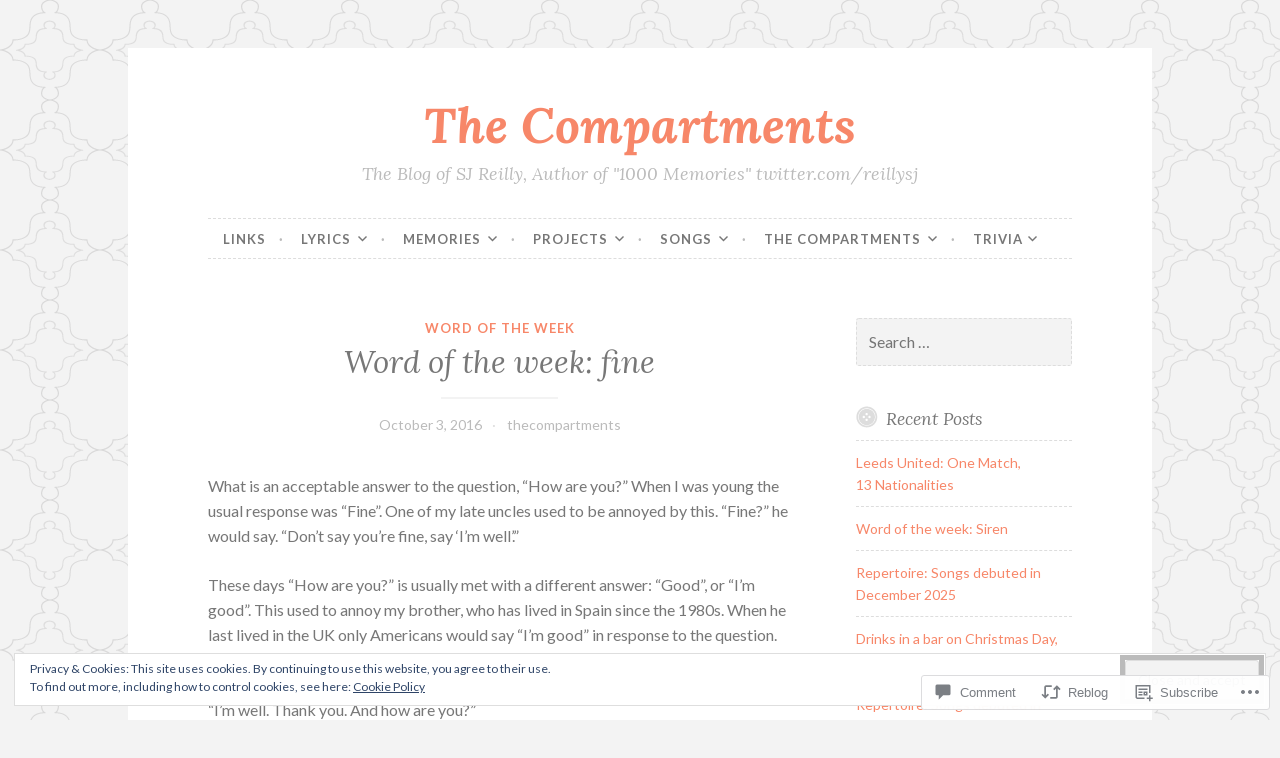

--- FILE ---
content_type: text/html; charset=UTF-8
request_url: https://thecompartments.uk/2016/10/03/word-of-the-week-fine/
body_size: 26937
content:
<!DOCTYPE html>
<html lang="en">
<head>
<meta charset="UTF-8">
<meta name="viewport" content="width=device-width, initial-scale=1">
<link rel="profile" href="http://gmpg.org/xfn/11">
<link rel="pingback" href="https://thecompartments.uk/xmlrpc.php">

<title>Word of the week: fine &#8211; The Compartments</title>
<meta name='robots' content='max-image-preview:large' />

<!-- Async WordPress.com Remote Login -->
<script id="wpcom_remote_login_js">
var wpcom_remote_login_extra_auth = '';
function wpcom_remote_login_remove_dom_node_id( element_id ) {
	var dom_node = document.getElementById( element_id );
	if ( dom_node ) { dom_node.parentNode.removeChild( dom_node ); }
}
function wpcom_remote_login_remove_dom_node_classes( class_name ) {
	var dom_nodes = document.querySelectorAll( '.' + class_name );
	for ( var i = 0; i < dom_nodes.length; i++ ) {
		dom_nodes[ i ].parentNode.removeChild( dom_nodes[ i ] );
	}
}
function wpcom_remote_login_final_cleanup() {
	wpcom_remote_login_remove_dom_node_classes( "wpcom_remote_login_msg" );
	wpcom_remote_login_remove_dom_node_id( "wpcom_remote_login_key" );
	wpcom_remote_login_remove_dom_node_id( "wpcom_remote_login_validate" );
	wpcom_remote_login_remove_dom_node_id( "wpcom_remote_login_js" );
	wpcom_remote_login_remove_dom_node_id( "wpcom_request_access_iframe" );
	wpcom_remote_login_remove_dom_node_id( "wpcom_request_access_styles" );
}

// Watch for messages back from the remote login
window.addEventListener( "message", function( e ) {
	if ( e.origin === "https://r-login.wordpress.com" ) {
		var data = {};
		try {
			data = JSON.parse( e.data );
		} catch( e ) {
			wpcom_remote_login_final_cleanup();
			return;
		}

		if ( data.msg === 'LOGIN' ) {
			// Clean up the login check iframe
			wpcom_remote_login_remove_dom_node_id( "wpcom_remote_login_key" );

			var id_regex = new RegExp( /^[0-9]+$/ );
			var token_regex = new RegExp( /^.*|.*|.*$/ );
			if (
				token_regex.test( data.token )
				&& id_regex.test( data.wpcomid )
			) {
				// We have everything we need to ask for a login
				var script = document.createElement( "script" );
				script.setAttribute( "id", "wpcom_remote_login_validate" );
				script.src = '/remote-login.php?wpcom_remote_login=validate'
					+ '&wpcomid=' + data.wpcomid
					+ '&token=' + encodeURIComponent( data.token )
					+ '&host=' + window.location.protocol
					+ '//' + window.location.hostname
					+ '&postid=3074'
					+ '&is_singular=1';
				document.body.appendChild( script );
			}

			return;
		}

		// Safari ITP, not logged in, so redirect
		if ( data.msg === 'LOGIN-REDIRECT' ) {
			window.location = 'https://wordpress.com/log-in?redirect_to=' + window.location.href;
			return;
		}

		// Safari ITP, storage access failed, remove the request
		if ( data.msg === 'LOGIN-REMOVE' ) {
			var css_zap = 'html { -webkit-transition: margin-top 1s; transition: margin-top 1s; } /* 9001 */ html { margin-top: 0 !important; } * html body { margin-top: 0 !important; } @media screen and ( max-width: 782px ) { html { margin-top: 0 !important; } * html body { margin-top: 0 !important; } }';
			var style_zap = document.createElement( 'style' );
			style_zap.type = 'text/css';
			style_zap.appendChild( document.createTextNode( css_zap ) );
			document.body.appendChild( style_zap );

			var e = document.getElementById( 'wpcom_request_access_iframe' );
			e.parentNode.removeChild( e );

			document.cookie = 'wordpress_com_login_access=denied; path=/; max-age=31536000';

			return;
		}

		// Safari ITP
		if ( data.msg === 'REQUEST_ACCESS' ) {
			console.log( 'request access: safari' );

			// Check ITP iframe enable/disable knob
			if ( wpcom_remote_login_extra_auth !== 'safari_itp_iframe' ) {
				return;
			}

			// If we are in a "private window" there is no ITP.
			var private_window = false;
			try {
				var opendb = window.openDatabase( null, null, null, null );
			} catch( e ) {
				private_window = true;
			}

			if ( private_window ) {
				console.log( 'private window' );
				return;
			}

			var iframe = document.createElement( 'iframe' );
			iframe.id = 'wpcom_request_access_iframe';
			iframe.setAttribute( 'scrolling', 'no' );
			iframe.setAttribute( 'sandbox', 'allow-storage-access-by-user-activation allow-scripts allow-same-origin allow-top-navigation-by-user-activation' );
			iframe.src = 'https://r-login.wordpress.com/remote-login.php?wpcom_remote_login=request_access&origin=' + encodeURIComponent( data.origin ) + '&wpcomid=' + encodeURIComponent( data.wpcomid );

			var css = 'html { -webkit-transition: margin-top 1s; transition: margin-top 1s; } /* 9001 */ html { margin-top: 46px !important; } * html body { margin-top: 46px !important; } @media screen and ( max-width: 660px ) { html { margin-top: 71px !important; } * html body { margin-top: 71px !important; } #wpcom_request_access_iframe { display: block; height: 71px !important; } } #wpcom_request_access_iframe { border: 0px; height: 46px; position: fixed; top: 0; left: 0; width: 100%; min-width: 100%; z-index: 99999; background: #23282d; } ';

			var style = document.createElement( 'style' );
			style.type = 'text/css';
			style.id = 'wpcom_request_access_styles';
			style.appendChild( document.createTextNode( css ) );
			document.body.appendChild( style );

			document.body.appendChild( iframe );
		}

		if ( data.msg === 'DONE' ) {
			wpcom_remote_login_final_cleanup();
		}
	}
}, false );

// Inject the remote login iframe after the page has had a chance to load
// more critical resources
window.addEventListener( "DOMContentLoaded", function( e ) {
	var iframe = document.createElement( "iframe" );
	iframe.style.display = "none";
	iframe.setAttribute( "scrolling", "no" );
	iframe.setAttribute( "id", "wpcom_remote_login_key" );
	iframe.src = "https://r-login.wordpress.com/remote-login.php"
		+ "?wpcom_remote_login=key"
		+ "&origin=aHR0cHM6Ly90aGVjb21wYXJ0bWVudHMudWs%3D"
		+ "&wpcomid=103530765"
		+ "&time=" + Math.floor( Date.now() / 1000 );
	document.body.appendChild( iframe );
}, false );
</script>
<link rel='dns-prefetch' href='//s0.wp.com' />
<link rel='dns-prefetch' href='//widgets.wp.com' />
<link rel='dns-prefetch' href='//wordpress.com' />
<link rel='dns-prefetch' href='//fonts-api.wp.com' />
<link rel="alternate" type="application/rss+xml" title="The Compartments &raquo; Feed" href="https://thecompartments.uk/feed/" />
<link rel="alternate" type="application/rss+xml" title="The Compartments &raquo; Comments Feed" href="https://thecompartments.uk/comments/feed/" />
<link rel="alternate" type="application/rss+xml" title="The Compartments &raquo; Word of the week:&nbsp;fine Comments Feed" href="https://thecompartments.uk/2016/10/03/word-of-the-week-fine/feed/" />
	<script type="text/javascript">
		/* <![CDATA[ */
		function addLoadEvent(func) {
			var oldonload = window.onload;
			if (typeof window.onload != 'function') {
				window.onload = func;
			} else {
				window.onload = function () {
					oldonload();
					func();
				}
			}
		}
		/* ]]> */
	</script>
	<link crossorigin='anonymous' rel='stylesheet' id='all-css-0-1' href='/_static/??/wp-content/mu-plugins/widgets/eu-cookie-law/templates/style.css,/wp-content/mu-plugins/likes/jetpack-likes.css?m=1743883414j&cssminify=yes' type='text/css' media='all' />
<style id='wp-emoji-styles-inline-css'>

	img.wp-smiley, img.emoji {
		display: inline !important;
		border: none !important;
		box-shadow: none !important;
		height: 1em !important;
		width: 1em !important;
		margin: 0 0.07em !important;
		vertical-align: -0.1em !important;
		background: none !important;
		padding: 0 !important;
	}
/*# sourceURL=wp-emoji-styles-inline-css */
</style>
<link crossorigin='anonymous' rel='stylesheet' id='all-css-2-1' href='/wp-content/plugins/gutenberg-core/v22.2.0/build/styles/block-library/style.css?m=1764855221i&cssminify=yes' type='text/css' media='all' />
<style id='wp-block-library-inline-css'>
.has-text-align-justify {
	text-align:justify;
}
.has-text-align-justify{text-align:justify;}

/*# sourceURL=wp-block-library-inline-css */
</style><style id='global-styles-inline-css'>
:root{--wp--preset--aspect-ratio--square: 1;--wp--preset--aspect-ratio--4-3: 4/3;--wp--preset--aspect-ratio--3-4: 3/4;--wp--preset--aspect-ratio--3-2: 3/2;--wp--preset--aspect-ratio--2-3: 2/3;--wp--preset--aspect-ratio--16-9: 16/9;--wp--preset--aspect-ratio--9-16: 9/16;--wp--preset--color--black: #000000;--wp--preset--color--cyan-bluish-gray: #abb8c3;--wp--preset--color--white: #ffffff;--wp--preset--color--pale-pink: #f78da7;--wp--preset--color--vivid-red: #cf2e2e;--wp--preset--color--luminous-vivid-orange: #ff6900;--wp--preset--color--luminous-vivid-amber: #fcb900;--wp--preset--color--light-green-cyan: #7bdcb5;--wp--preset--color--vivid-green-cyan: #00d084;--wp--preset--color--pale-cyan-blue: #8ed1fc;--wp--preset--color--vivid-cyan-blue: #0693e3;--wp--preset--color--vivid-purple: #9b51e0;--wp--preset--gradient--vivid-cyan-blue-to-vivid-purple: linear-gradient(135deg,rgb(6,147,227) 0%,rgb(155,81,224) 100%);--wp--preset--gradient--light-green-cyan-to-vivid-green-cyan: linear-gradient(135deg,rgb(122,220,180) 0%,rgb(0,208,130) 100%);--wp--preset--gradient--luminous-vivid-amber-to-luminous-vivid-orange: linear-gradient(135deg,rgb(252,185,0) 0%,rgb(255,105,0) 100%);--wp--preset--gradient--luminous-vivid-orange-to-vivid-red: linear-gradient(135deg,rgb(255,105,0) 0%,rgb(207,46,46) 100%);--wp--preset--gradient--very-light-gray-to-cyan-bluish-gray: linear-gradient(135deg,rgb(238,238,238) 0%,rgb(169,184,195) 100%);--wp--preset--gradient--cool-to-warm-spectrum: linear-gradient(135deg,rgb(74,234,220) 0%,rgb(151,120,209) 20%,rgb(207,42,186) 40%,rgb(238,44,130) 60%,rgb(251,105,98) 80%,rgb(254,248,76) 100%);--wp--preset--gradient--blush-light-purple: linear-gradient(135deg,rgb(255,206,236) 0%,rgb(152,150,240) 100%);--wp--preset--gradient--blush-bordeaux: linear-gradient(135deg,rgb(254,205,165) 0%,rgb(254,45,45) 50%,rgb(107,0,62) 100%);--wp--preset--gradient--luminous-dusk: linear-gradient(135deg,rgb(255,203,112) 0%,rgb(199,81,192) 50%,rgb(65,88,208) 100%);--wp--preset--gradient--pale-ocean: linear-gradient(135deg,rgb(255,245,203) 0%,rgb(182,227,212) 50%,rgb(51,167,181) 100%);--wp--preset--gradient--electric-grass: linear-gradient(135deg,rgb(202,248,128) 0%,rgb(113,206,126) 100%);--wp--preset--gradient--midnight: linear-gradient(135deg,rgb(2,3,129) 0%,rgb(40,116,252) 100%);--wp--preset--font-size--small: 13px;--wp--preset--font-size--medium: 20px;--wp--preset--font-size--large: 36px;--wp--preset--font-size--x-large: 42px;--wp--preset--font-family--albert-sans: 'Albert Sans', sans-serif;--wp--preset--font-family--alegreya: Alegreya, serif;--wp--preset--font-family--arvo: Arvo, serif;--wp--preset--font-family--bodoni-moda: 'Bodoni Moda', serif;--wp--preset--font-family--bricolage-grotesque: 'Bricolage Grotesque', sans-serif;--wp--preset--font-family--cabin: Cabin, sans-serif;--wp--preset--font-family--chivo: Chivo, sans-serif;--wp--preset--font-family--commissioner: Commissioner, sans-serif;--wp--preset--font-family--cormorant: Cormorant, serif;--wp--preset--font-family--courier-prime: 'Courier Prime', monospace;--wp--preset--font-family--crimson-pro: 'Crimson Pro', serif;--wp--preset--font-family--dm-mono: 'DM Mono', monospace;--wp--preset--font-family--dm-sans: 'DM Sans', sans-serif;--wp--preset--font-family--dm-serif-display: 'DM Serif Display', serif;--wp--preset--font-family--domine: Domine, serif;--wp--preset--font-family--eb-garamond: 'EB Garamond', serif;--wp--preset--font-family--epilogue: Epilogue, sans-serif;--wp--preset--font-family--fahkwang: Fahkwang, sans-serif;--wp--preset--font-family--figtree: Figtree, sans-serif;--wp--preset--font-family--fira-sans: 'Fira Sans', sans-serif;--wp--preset--font-family--fjalla-one: 'Fjalla One', sans-serif;--wp--preset--font-family--fraunces: Fraunces, serif;--wp--preset--font-family--gabarito: Gabarito, system-ui;--wp--preset--font-family--ibm-plex-mono: 'IBM Plex Mono', monospace;--wp--preset--font-family--ibm-plex-sans: 'IBM Plex Sans', sans-serif;--wp--preset--font-family--ibarra-real-nova: 'Ibarra Real Nova', serif;--wp--preset--font-family--instrument-serif: 'Instrument Serif', serif;--wp--preset--font-family--inter: Inter, sans-serif;--wp--preset--font-family--josefin-sans: 'Josefin Sans', sans-serif;--wp--preset--font-family--jost: Jost, sans-serif;--wp--preset--font-family--libre-baskerville: 'Libre Baskerville', serif;--wp--preset--font-family--libre-franklin: 'Libre Franklin', sans-serif;--wp--preset--font-family--literata: Literata, serif;--wp--preset--font-family--lora: Lora, serif;--wp--preset--font-family--merriweather: Merriweather, serif;--wp--preset--font-family--montserrat: Montserrat, sans-serif;--wp--preset--font-family--newsreader: Newsreader, serif;--wp--preset--font-family--noto-sans-mono: 'Noto Sans Mono', sans-serif;--wp--preset--font-family--nunito: Nunito, sans-serif;--wp--preset--font-family--open-sans: 'Open Sans', sans-serif;--wp--preset--font-family--overpass: Overpass, sans-serif;--wp--preset--font-family--pt-serif: 'PT Serif', serif;--wp--preset--font-family--petrona: Petrona, serif;--wp--preset--font-family--piazzolla: Piazzolla, serif;--wp--preset--font-family--playfair-display: 'Playfair Display', serif;--wp--preset--font-family--plus-jakarta-sans: 'Plus Jakarta Sans', sans-serif;--wp--preset--font-family--poppins: Poppins, sans-serif;--wp--preset--font-family--raleway: Raleway, sans-serif;--wp--preset--font-family--roboto: Roboto, sans-serif;--wp--preset--font-family--roboto-slab: 'Roboto Slab', serif;--wp--preset--font-family--rubik: Rubik, sans-serif;--wp--preset--font-family--rufina: Rufina, serif;--wp--preset--font-family--sora: Sora, sans-serif;--wp--preset--font-family--source-sans-3: 'Source Sans 3', sans-serif;--wp--preset--font-family--source-serif-4: 'Source Serif 4', serif;--wp--preset--font-family--space-mono: 'Space Mono', monospace;--wp--preset--font-family--syne: Syne, sans-serif;--wp--preset--font-family--texturina: Texturina, serif;--wp--preset--font-family--urbanist: Urbanist, sans-serif;--wp--preset--font-family--work-sans: 'Work Sans', sans-serif;--wp--preset--spacing--20: 0.44rem;--wp--preset--spacing--30: 0.67rem;--wp--preset--spacing--40: 1rem;--wp--preset--spacing--50: 1.5rem;--wp--preset--spacing--60: 2.25rem;--wp--preset--spacing--70: 3.38rem;--wp--preset--spacing--80: 5.06rem;--wp--preset--shadow--natural: 6px 6px 9px rgba(0, 0, 0, 0.2);--wp--preset--shadow--deep: 12px 12px 50px rgba(0, 0, 0, 0.4);--wp--preset--shadow--sharp: 6px 6px 0px rgba(0, 0, 0, 0.2);--wp--preset--shadow--outlined: 6px 6px 0px -3px rgb(255, 255, 255), 6px 6px rgb(0, 0, 0);--wp--preset--shadow--crisp: 6px 6px 0px rgb(0, 0, 0);}:where(.is-layout-flex){gap: 0.5em;}:where(.is-layout-grid){gap: 0.5em;}body .is-layout-flex{display: flex;}.is-layout-flex{flex-wrap: wrap;align-items: center;}.is-layout-flex > :is(*, div){margin: 0;}body .is-layout-grid{display: grid;}.is-layout-grid > :is(*, div){margin: 0;}:where(.wp-block-columns.is-layout-flex){gap: 2em;}:where(.wp-block-columns.is-layout-grid){gap: 2em;}:where(.wp-block-post-template.is-layout-flex){gap: 1.25em;}:where(.wp-block-post-template.is-layout-grid){gap: 1.25em;}.has-black-color{color: var(--wp--preset--color--black) !important;}.has-cyan-bluish-gray-color{color: var(--wp--preset--color--cyan-bluish-gray) !important;}.has-white-color{color: var(--wp--preset--color--white) !important;}.has-pale-pink-color{color: var(--wp--preset--color--pale-pink) !important;}.has-vivid-red-color{color: var(--wp--preset--color--vivid-red) !important;}.has-luminous-vivid-orange-color{color: var(--wp--preset--color--luminous-vivid-orange) !important;}.has-luminous-vivid-amber-color{color: var(--wp--preset--color--luminous-vivid-amber) !important;}.has-light-green-cyan-color{color: var(--wp--preset--color--light-green-cyan) !important;}.has-vivid-green-cyan-color{color: var(--wp--preset--color--vivid-green-cyan) !important;}.has-pale-cyan-blue-color{color: var(--wp--preset--color--pale-cyan-blue) !important;}.has-vivid-cyan-blue-color{color: var(--wp--preset--color--vivid-cyan-blue) !important;}.has-vivid-purple-color{color: var(--wp--preset--color--vivid-purple) !important;}.has-black-background-color{background-color: var(--wp--preset--color--black) !important;}.has-cyan-bluish-gray-background-color{background-color: var(--wp--preset--color--cyan-bluish-gray) !important;}.has-white-background-color{background-color: var(--wp--preset--color--white) !important;}.has-pale-pink-background-color{background-color: var(--wp--preset--color--pale-pink) !important;}.has-vivid-red-background-color{background-color: var(--wp--preset--color--vivid-red) !important;}.has-luminous-vivid-orange-background-color{background-color: var(--wp--preset--color--luminous-vivid-orange) !important;}.has-luminous-vivid-amber-background-color{background-color: var(--wp--preset--color--luminous-vivid-amber) !important;}.has-light-green-cyan-background-color{background-color: var(--wp--preset--color--light-green-cyan) !important;}.has-vivid-green-cyan-background-color{background-color: var(--wp--preset--color--vivid-green-cyan) !important;}.has-pale-cyan-blue-background-color{background-color: var(--wp--preset--color--pale-cyan-blue) !important;}.has-vivid-cyan-blue-background-color{background-color: var(--wp--preset--color--vivid-cyan-blue) !important;}.has-vivid-purple-background-color{background-color: var(--wp--preset--color--vivid-purple) !important;}.has-black-border-color{border-color: var(--wp--preset--color--black) !important;}.has-cyan-bluish-gray-border-color{border-color: var(--wp--preset--color--cyan-bluish-gray) !important;}.has-white-border-color{border-color: var(--wp--preset--color--white) !important;}.has-pale-pink-border-color{border-color: var(--wp--preset--color--pale-pink) !important;}.has-vivid-red-border-color{border-color: var(--wp--preset--color--vivid-red) !important;}.has-luminous-vivid-orange-border-color{border-color: var(--wp--preset--color--luminous-vivid-orange) !important;}.has-luminous-vivid-amber-border-color{border-color: var(--wp--preset--color--luminous-vivid-amber) !important;}.has-light-green-cyan-border-color{border-color: var(--wp--preset--color--light-green-cyan) !important;}.has-vivid-green-cyan-border-color{border-color: var(--wp--preset--color--vivid-green-cyan) !important;}.has-pale-cyan-blue-border-color{border-color: var(--wp--preset--color--pale-cyan-blue) !important;}.has-vivid-cyan-blue-border-color{border-color: var(--wp--preset--color--vivid-cyan-blue) !important;}.has-vivid-purple-border-color{border-color: var(--wp--preset--color--vivid-purple) !important;}.has-vivid-cyan-blue-to-vivid-purple-gradient-background{background: var(--wp--preset--gradient--vivid-cyan-blue-to-vivid-purple) !important;}.has-light-green-cyan-to-vivid-green-cyan-gradient-background{background: var(--wp--preset--gradient--light-green-cyan-to-vivid-green-cyan) !important;}.has-luminous-vivid-amber-to-luminous-vivid-orange-gradient-background{background: var(--wp--preset--gradient--luminous-vivid-amber-to-luminous-vivid-orange) !important;}.has-luminous-vivid-orange-to-vivid-red-gradient-background{background: var(--wp--preset--gradient--luminous-vivid-orange-to-vivid-red) !important;}.has-very-light-gray-to-cyan-bluish-gray-gradient-background{background: var(--wp--preset--gradient--very-light-gray-to-cyan-bluish-gray) !important;}.has-cool-to-warm-spectrum-gradient-background{background: var(--wp--preset--gradient--cool-to-warm-spectrum) !important;}.has-blush-light-purple-gradient-background{background: var(--wp--preset--gradient--blush-light-purple) !important;}.has-blush-bordeaux-gradient-background{background: var(--wp--preset--gradient--blush-bordeaux) !important;}.has-luminous-dusk-gradient-background{background: var(--wp--preset--gradient--luminous-dusk) !important;}.has-pale-ocean-gradient-background{background: var(--wp--preset--gradient--pale-ocean) !important;}.has-electric-grass-gradient-background{background: var(--wp--preset--gradient--electric-grass) !important;}.has-midnight-gradient-background{background: var(--wp--preset--gradient--midnight) !important;}.has-small-font-size{font-size: var(--wp--preset--font-size--small) !important;}.has-medium-font-size{font-size: var(--wp--preset--font-size--medium) !important;}.has-large-font-size{font-size: var(--wp--preset--font-size--large) !important;}.has-x-large-font-size{font-size: var(--wp--preset--font-size--x-large) !important;}.has-albert-sans-font-family{font-family: var(--wp--preset--font-family--albert-sans) !important;}.has-alegreya-font-family{font-family: var(--wp--preset--font-family--alegreya) !important;}.has-arvo-font-family{font-family: var(--wp--preset--font-family--arvo) !important;}.has-bodoni-moda-font-family{font-family: var(--wp--preset--font-family--bodoni-moda) !important;}.has-bricolage-grotesque-font-family{font-family: var(--wp--preset--font-family--bricolage-grotesque) !important;}.has-cabin-font-family{font-family: var(--wp--preset--font-family--cabin) !important;}.has-chivo-font-family{font-family: var(--wp--preset--font-family--chivo) !important;}.has-commissioner-font-family{font-family: var(--wp--preset--font-family--commissioner) !important;}.has-cormorant-font-family{font-family: var(--wp--preset--font-family--cormorant) !important;}.has-courier-prime-font-family{font-family: var(--wp--preset--font-family--courier-prime) !important;}.has-crimson-pro-font-family{font-family: var(--wp--preset--font-family--crimson-pro) !important;}.has-dm-mono-font-family{font-family: var(--wp--preset--font-family--dm-mono) !important;}.has-dm-sans-font-family{font-family: var(--wp--preset--font-family--dm-sans) !important;}.has-dm-serif-display-font-family{font-family: var(--wp--preset--font-family--dm-serif-display) !important;}.has-domine-font-family{font-family: var(--wp--preset--font-family--domine) !important;}.has-eb-garamond-font-family{font-family: var(--wp--preset--font-family--eb-garamond) !important;}.has-epilogue-font-family{font-family: var(--wp--preset--font-family--epilogue) !important;}.has-fahkwang-font-family{font-family: var(--wp--preset--font-family--fahkwang) !important;}.has-figtree-font-family{font-family: var(--wp--preset--font-family--figtree) !important;}.has-fira-sans-font-family{font-family: var(--wp--preset--font-family--fira-sans) !important;}.has-fjalla-one-font-family{font-family: var(--wp--preset--font-family--fjalla-one) !important;}.has-fraunces-font-family{font-family: var(--wp--preset--font-family--fraunces) !important;}.has-gabarito-font-family{font-family: var(--wp--preset--font-family--gabarito) !important;}.has-ibm-plex-mono-font-family{font-family: var(--wp--preset--font-family--ibm-plex-mono) !important;}.has-ibm-plex-sans-font-family{font-family: var(--wp--preset--font-family--ibm-plex-sans) !important;}.has-ibarra-real-nova-font-family{font-family: var(--wp--preset--font-family--ibarra-real-nova) !important;}.has-instrument-serif-font-family{font-family: var(--wp--preset--font-family--instrument-serif) !important;}.has-inter-font-family{font-family: var(--wp--preset--font-family--inter) !important;}.has-josefin-sans-font-family{font-family: var(--wp--preset--font-family--josefin-sans) !important;}.has-jost-font-family{font-family: var(--wp--preset--font-family--jost) !important;}.has-libre-baskerville-font-family{font-family: var(--wp--preset--font-family--libre-baskerville) !important;}.has-libre-franklin-font-family{font-family: var(--wp--preset--font-family--libre-franklin) !important;}.has-literata-font-family{font-family: var(--wp--preset--font-family--literata) !important;}.has-lora-font-family{font-family: var(--wp--preset--font-family--lora) !important;}.has-merriweather-font-family{font-family: var(--wp--preset--font-family--merriweather) !important;}.has-montserrat-font-family{font-family: var(--wp--preset--font-family--montserrat) !important;}.has-newsreader-font-family{font-family: var(--wp--preset--font-family--newsreader) !important;}.has-noto-sans-mono-font-family{font-family: var(--wp--preset--font-family--noto-sans-mono) !important;}.has-nunito-font-family{font-family: var(--wp--preset--font-family--nunito) !important;}.has-open-sans-font-family{font-family: var(--wp--preset--font-family--open-sans) !important;}.has-overpass-font-family{font-family: var(--wp--preset--font-family--overpass) !important;}.has-pt-serif-font-family{font-family: var(--wp--preset--font-family--pt-serif) !important;}.has-petrona-font-family{font-family: var(--wp--preset--font-family--petrona) !important;}.has-piazzolla-font-family{font-family: var(--wp--preset--font-family--piazzolla) !important;}.has-playfair-display-font-family{font-family: var(--wp--preset--font-family--playfair-display) !important;}.has-plus-jakarta-sans-font-family{font-family: var(--wp--preset--font-family--plus-jakarta-sans) !important;}.has-poppins-font-family{font-family: var(--wp--preset--font-family--poppins) !important;}.has-raleway-font-family{font-family: var(--wp--preset--font-family--raleway) !important;}.has-roboto-font-family{font-family: var(--wp--preset--font-family--roboto) !important;}.has-roboto-slab-font-family{font-family: var(--wp--preset--font-family--roboto-slab) !important;}.has-rubik-font-family{font-family: var(--wp--preset--font-family--rubik) !important;}.has-rufina-font-family{font-family: var(--wp--preset--font-family--rufina) !important;}.has-sora-font-family{font-family: var(--wp--preset--font-family--sora) !important;}.has-source-sans-3-font-family{font-family: var(--wp--preset--font-family--source-sans-3) !important;}.has-source-serif-4-font-family{font-family: var(--wp--preset--font-family--source-serif-4) !important;}.has-space-mono-font-family{font-family: var(--wp--preset--font-family--space-mono) !important;}.has-syne-font-family{font-family: var(--wp--preset--font-family--syne) !important;}.has-texturina-font-family{font-family: var(--wp--preset--font-family--texturina) !important;}.has-urbanist-font-family{font-family: var(--wp--preset--font-family--urbanist) !important;}.has-work-sans-font-family{font-family: var(--wp--preset--font-family--work-sans) !important;}
/*# sourceURL=global-styles-inline-css */
</style>

<style id='classic-theme-styles-inline-css'>
/*! This file is auto-generated */
.wp-block-button__link{color:#fff;background-color:#32373c;border-radius:9999px;box-shadow:none;text-decoration:none;padding:calc(.667em + 2px) calc(1.333em + 2px);font-size:1.125em}.wp-block-file__button{background:#32373c;color:#fff;text-decoration:none}
/*# sourceURL=/wp-includes/css/classic-themes.min.css */
</style>
<link crossorigin='anonymous' rel='stylesheet' id='all-css-4-1' href='/_static/??-eJx9jksOwjAMRC9EcCsEFQvEUVA+FqTUSRQ77fVxVbEBxMaSZ+bZA0sxPifBJEDNlKndY2LwuaLqVKyAJghDtDghaWzvmXfwG1uKMsa5UpHZ6KTYyMhDQf7HjSjF+qdRaTuxGcAtvb3bjCnkCrZJJisS/RcFXD24FqcAM1ann1VcK/Pnvna50qUfTl3XH8+HYXwBNR1jhQ==&cssminify=yes' type='text/css' media='all' />
<link rel='stylesheet' id='verbum-gutenberg-css-css' href='https://widgets.wp.com/verbum-block-editor/block-editor.css?ver=1738686361' media='all' />
<link crossorigin='anonymous' rel='stylesheet' id='all-css-6-1' href='/_static/??/wp-content/mu-plugins/comment-likes/css/comment-likes.css,/i/noticons/noticons.css,/wp-content/themes/pub/button/style.css?m=1762385659j&cssminify=yes' type='text/css' media='all' />
<link rel='stylesheet' id='button-fonts-css' href='//fonts-api.wp.com/css?family=Lato%3A400%2C300%2C300italic%2C400italic%2C700%2C700italic%7CLora%3A400italic%2C700italic&#038;subset=latin%2Clatin-ext' media='all' />
<link crossorigin='anonymous' rel='stylesheet' id='all-css-8-1' href='/_static/??-eJx9jssKAjEMRX/IGnyMgwvxU6QtsXZskzJJGfx7O+CioLi7B3LuDSzFeCZFUsjVlFRDJIEJtVj//DBIJbhF8hCQcI5NkN9x60U20HXqAzMKlOrAVVUmWGtEXwnNUjznL6P7YkaXOLQYoF11+E8KyCaxtxrbWA/mnmycV/WaL7txOOzH8+k4TG8+DmDu&cssminify=yes' type='text/css' media='all' />
<link crossorigin='anonymous' rel='stylesheet' id='print-css-9-1' href='/wp-content/mu-plugins/global-print/global-print.css?m=1465851035i&cssminify=yes' type='text/css' media='print' />
<style id='jetpack-global-styles-frontend-style-inline-css'>
:root { --font-headings: unset; --font-base: unset; --font-headings-default: -apple-system,BlinkMacSystemFont,"Segoe UI",Roboto,Oxygen-Sans,Ubuntu,Cantarell,"Helvetica Neue",sans-serif; --font-base-default: -apple-system,BlinkMacSystemFont,"Segoe UI",Roboto,Oxygen-Sans,Ubuntu,Cantarell,"Helvetica Neue",sans-serif;}
/*# sourceURL=jetpack-global-styles-frontend-style-inline-css */
</style>
<link crossorigin='anonymous' rel='stylesheet' id='all-css-12-1' href='/_static/??-eJyNjcsKAjEMRX/IGtQZBxfip0hMS9sxTYppGfx7H7gRN+7ugcs5sFRHKi1Ig9Jd5R6zGMyhVaTrh8G6QFHfORhYwlvw6P39PbPENZmt4G/ROQuBKWVkxxrVvuBH1lIoz2waILJekF+HUzlupnG3nQ77YZwfuRJIaQ==&cssminify=yes' type='text/css' media='all' />
<script type="text/javascript" id="wpcom-actionbar-placeholder-js-extra">
/* <![CDATA[ */
var actionbardata = {"siteID":"103530765","postID":"3074","siteURL":"https://thecompartments.uk","xhrURL":"https://thecompartments.uk/wp-admin/admin-ajax.php","nonce":"bdae942ed4","isLoggedIn":"","statusMessage":"","subsEmailDefault":"instantly","proxyScriptUrl":"https://s0.wp.com/wp-content/js/wpcom-proxy-request.js?m=1513050504i&amp;ver=20211021","shortlink":"https://wp.me/p70p53-NA","i18n":{"followedText":"New posts from this site will now appear in your \u003Ca href=\"https://wordpress.com/reader\"\u003EReader\u003C/a\u003E","foldBar":"Collapse this bar","unfoldBar":"Expand this bar","shortLinkCopied":"Shortlink copied to clipboard."}};
//# sourceURL=wpcom-actionbar-placeholder-js-extra
/* ]]> */
</script>
<script type="text/javascript" id="jetpack-mu-wpcom-settings-js-before">
/* <![CDATA[ */
var JETPACK_MU_WPCOM_SETTINGS = {"assetsUrl":"https://s0.wp.com/wp-content/mu-plugins/jetpack-mu-wpcom-plugin/sun/jetpack_vendor/automattic/jetpack-mu-wpcom/src/build/"};
//# sourceURL=jetpack-mu-wpcom-settings-js-before
/* ]]> */
</script>
<script crossorigin='anonymous' type='text/javascript'  src='/_static/??/wp-content/js/rlt-proxy.js,/wp-content/blog-plugins/wordads-classes/js/cmp/v2/cmp-non-gdpr.js?m=1720530689j'></script>
<script type="text/javascript" id="rlt-proxy-js-after">
/* <![CDATA[ */
	rltInitialize( {"token":null,"iframeOrigins":["https:\/\/widgets.wp.com"]} );
//# sourceURL=rlt-proxy-js-after
/* ]]> */
</script>
<link rel="EditURI" type="application/rsd+xml" title="RSD" href="https://thecompartments.wordpress.com/xmlrpc.php?rsd" />
<meta name="generator" content="WordPress.com" />
<link rel="canonical" href="https://thecompartments.uk/2016/10/03/word-of-the-week-fine/" />
<link rel='shortlink' href='https://wp.me/p70p53-NA' />
<link rel="alternate" type="application/json+oembed" href="https://public-api.wordpress.com/oembed/?format=json&amp;url=https%3A%2F%2Fthecompartments.uk%2F2016%2F10%2F03%2Fword-of-the-week-fine%2F&amp;for=wpcom-auto-discovery" /><link rel="alternate" type="application/xml+oembed" href="https://public-api.wordpress.com/oembed/?format=xml&amp;url=https%3A%2F%2Fthecompartments.uk%2F2016%2F10%2F03%2Fword-of-the-week-fine%2F&amp;for=wpcom-auto-discovery" />
<!-- Jetpack Open Graph Tags -->
<meta property="og:type" content="article" />
<meta property="og:title" content="Word of the week: fine" />
<meta property="og:url" content="https://thecompartments.uk/2016/10/03/word-of-the-week-fine/" />
<meta property="og:description" content="What is an acceptable answer to the question, “How are you?” When I was young the usual response was “Fine”. One of my late uncles used to be annoyed by this. “Fine?” he would say. “Don’t say you’r…" />
<meta property="article:published_time" content="2016-10-03T20:00:20+00:00" />
<meta property="article:modified_time" content="2017-10-17T08:59:55+00:00" />
<meta property="og:site_name" content="The Compartments" />
<meta property="og:image" content="https://s0.wp.com/i/blank.jpg?m=1383295312i" />
<meta property="og:image:width" content="200" />
<meta property="og:image:height" content="200" />
<meta property="og:image:alt" content="" />
<meta property="og:locale" content="en_US" />
<meta property="article:publisher" content="https://www.facebook.com/WordPresscom" />
<meta name="twitter:text:title" content="Word of the week:&nbsp;fine" />
<meta name="twitter:card" content="summary" />

<!-- End Jetpack Open Graph Tags -->
<link rel="shortcut icon" type="image/x-icon" href="https://s0.wp.com/i/favicon.ico?m=1713425267i" sizes="16x16 24x24 32x32 48x48" />
<link rel="icon" type="image/x-icon" href="https://s0.wp.com/i/favicon.ico?m=1713425267i" sizes="16x16 24x24 32x32 48x48" />
<link rel="apple-touch-icon" href="https://s0.wp.com/i/webclip.png?m=1713868326i" />
<link rel='openid.server' href='https://thecompartments.uk/?openidserver=1' />
<link rel='openid.delegate' href='https://thecompartments.uk/' />
<link rel="search" type="application/opensearchdescription+xml" href="https://thecompartments.uk/osd.xml" title="The Compartments" />
<link rel="search" type="application/opensearchdescription+xml" href="https://s1.wp.com/opensearch.xml" title="WordPress.com" />
<style type="text/css">.recentcomments a{display:inline !important;padding:0 !important;margin:0 !important;}</style>		<style type="text/css">
			.recentcomments a {
				display: inline !important;
				padding: 0 !important;
				margin: 0 !important;
			}

			table.recentcommentsavatartop img.avatar, table.recentcommentsavatarend img.avatar {
				border: 0px;
				margin: 0;
			}

			table.recentcommentsavatartop a, table.recentcommentsavatarend a {
				border: 0px !important;
				background-color: transparent !important;
			}

			td.recentcommentsavatarend, td.recentcommentsavatartop {
				padding: 0px 0px 1px 0px;
				margin: 0px;
			}

			td.recentcommentstextend {
				border: none !important;
				padding: 0px 0px 2px 10px;
			}

			.rtl td.recentcommentstextend {
				padding: 0px 10px 2px 0px;
			}

			td.recentcommentstexttop {
				border: none;
				padding: 0px 0px 0px 10px;
			}

			.rtl td.recentcommentstexttop {
				padding: 0px 10px 0px 0px;
			}
		</style>
		<meta name="description" content="What is an acceptable answer to the question, “How are you?” When I was young the usual response was “Fine”. One of my late uncles used to be annoyed by this. “Fine?” he would say. “Don’t say you’re fine, say ‘I’m well’.” These days “How are you?” is usually met with a different answer: “Good”,&hellip;" />
<style type="text/css" id="custom-background-css">
body.custom-background { background-image: url("https://s0.wp.com/wp-content/themes/pub/button/img/buttonbg20151103.png?m=1446563961i"); background-position: left top; background-size: auto; background-repeat: repeat; background-attachment: scroll; }
</style>
			<script type="text/javascript">

			window.doNotSellCallback = function() {

				var linkElements = [
					'a[href="https://wordpress.com/?ref=footer_blog"]',
					'a[href="https://wordpress.com/?ref=footer_website"]',
					'a[href="https://wordpress.com/?ref=vertical_footer"]',
					'a[href^="https://wordpress.com/?ref=footer_segment_"]',
				].join(',');

				var dnsLink = document.createElement( 'a' );
				dnsLink.href = 'https://wordpress.com/advertising-program-optout/';
				dnsLink.classList.add( 'do-not-sell-link' );
				dnsLink.rel = 'nofollow';
				dnsLink.style.marginLeft = '0.5em';
				dnsLink.textContent = 'Do Not Sell or Share My Personal Information';

				var creditLinks = document.querySelectorAll( linkElements );

				if ( 0 === creditLinks.length ) {
					return false;
				}

				Array.prototype.forEach.call( creditLinks, function( el ) {
					el.insertAdjacentElement( 'afterend', dnsLink );
				});

				return true;
			};

		</script>
		<script type="text/javascript">
	window.google_analytics_uacct = "UA-52447-2";
</script>

<script type="text/javascript">
	var _gaq = _gaq || [];
	_gaq.push(['_setAccount', 'UA-52447-2']);
	_gaq.push(['_gat._anonymizeIp']);
	_gaq.push(['_setDomainName', 'none']);
	_gaq.push(['_setAllowLinker', true]);
	_gaq.push(['_initData']);
	_gaq.push(['_trackPageview']);

	(function() {
		var ga = document.createElement('script'); ga.type = 'text/javascript'; ga.async = true;
		ga.src = ('https:' == document.location.protocol ? 'https://ssl' : 'http://www') + '.google-analytics.com/ga.js';
		(document.getElementsByTagName('head')[0] || document.getElementsByTagName('body')[0]).appendChild(ga);
	})();
</script>
</head>

<body class="wp-singular post-template-default single single-post postid-3074 single-format-standard custom-background wp-theme-pubbutton customizer-styles-applied jetpack-reblog-enabled">
<div id="page" class="hfeed site">
	<a class="skip-link screen-reader-text" href="#content">Skip to content</a>

	<header id="masthead" class="site-header" role="banner">
		<div class="site-branding">
			<a href="https://thecompartments.uk/" class="site-logo-link" rel="home" itemprop="url"></a>						<h1 class="site-title"><a href="https://thecompartments.uk/" rel="home">The Compartments</a></h1>
			<h2 class="site-description">The Blog of SJ Reilly, Author of &quot;1000 Memories&quot; twitter.com/reillysj</h2>
		</div><!-- .site-branding -->
	</header><!-- #masthead -->

	<nav id="site-navigation" class="main-navigation" role="navigation">
		<button class="menu-toggle" aria-controls="primary-menu" aria-expanded="false">Menu</button>
		<div id="primary-menu" class="menu"><ul>
<li class="page_item page-item-3152"><a href="https://thecompartments.uk/links/">Links</a></li>
<li class="page_item page-item-3 page_item_has_children"><a href="https://thecompartments.uk/lyrics/">Lyrics</a>
<ul class='children'>
	<li class="page_item page-item-456"><a href="https://thecompartments.uk/lyrics/57-songs-that-rhyme-heart-with-part-or-apart/">57 songs that rhyme “heart” with “part” or&nbsp;“apart”</a></li>
</ul>
</li>
<li class="page_item page-item-21 page_item_has_children"><a href="https://thecompartments.uk/memories/">Memories</a>
<ul class='children'>
	<li class="page_item page-item-3710"><a href="https://thecompartments.uk/memories/birds-eye-supermousse/">Bird’s Eye Supermousse</a></li>
	<li class="page_item page-item-4471"><a href="https://thecompartments.uk/memories/eurovision/">Eurovision</a></li>
	<li class="page_item page-item-4465"><a href="https://thecompartments.uk/memories/fab-ice-lollies/">Fab ice lollies</a></li>
	<li class="page_item page-item-1389"><a href="https://thecompartments.uk/memories/leeds-united/">Leeds United</a></li>
	<li class="page_item page-item-5094 page_item_has_children"><a href="https://thecompartments.uk/memories/memories-that-mention-swimming/">Memories that mention&nbsp;swimming</a>
	<ul class='children'>
		<li class="page_item page-item-5096"><a href="https://thecompartments.uk/memories/memories-that-mention-swimming/swimming-in-brentford/">1 Swimming in&nbsp;Brentford</a></li>
		<li class="page_item page-item-5100"><a href="https://thecompartments.uk/memories/memories-that-mention-swimming/edmonton-1973/">2 Edmonton 1973</a></li>
		<li class="page_item page-item-5104"><a href="https://thecompartments.uk/memories/memories-that-mention-swimming/c-h-i-s-double-you-i-c-k/">3 C-H-I-S-double-you?-I-C-K</a></li>
	</ul>
</li>
	<li class="page_item page-item-233"><a href="https://thecompartments.uk/memories/pinball-memories/">Pinball Memories</a></li>
	<li class="page_item page-item-1513"><a href="https://thecompartments.uk/memories/summer-1976-the-cupboards/">Summer 1976, the&nbsp;cupboards</a></li>
	<li class="page_item page-item-1776"><a href="https://thecompartments.uk/memories/the-88-bus/">The 88 Bus</a></li>
	<li class="page_item page-item-2953"><a href="https://thecompartments.uk/memories/the-hammersmith-odeon/">The Hammersmith Odeon</a></li>
	<li class="page_item page-item-1287"><a href="https://thecompartments.uk/memories/the-new-playing-fields/">The New Playing&nbsp;Fields</a></li>
	<li class="page_item page-item-4590"><a href="https://thecompartments.uk/memories/the-smell-of-the-rain-on-the-street-outside/">The smell of the rain on the street&nbsp;outside</a></li>
	<li class="page_item page-item-4364"><a href="https://thecompartments.uk/memories/the-wreck/">The Wreck</a></li>
	<li class="page_item page-item-3334"><a href="https://thecompartments.uk/memories/toy-cave-and-the-marital-aids-shop/">Toy Cave and the Marital Aids&nbsp;shop</a></li>
</ul>
</li>
<li class="page_item page-item-20 page_item_has_children"><a href="https://thecompartments.uk/projects/">Projects</a>
<ul class='children'>
	<li class="page_item page-item-207"><a href="https://thecompartments.uk/projects/a-uk-number-one-for-every-year/">A UK #1 for every&nbsp;year</a></li>
	<li class="page_item page-item-152"><a href="https://thecompartments.uk/projects/oscars/">Oscar Winners</a></li>
	<li class="page_item page-item-5214"><a href="https://thecompartments.uk/projects/private-password-needed/">Private (password needed)</a></li>
	<li class="page_item page-item-245"><a href="https://thecompartments.uk/projects/shakespeare-20034/">Shakespeare 2003/4</a></li>
	<li class="page_item page-item-9462"><a href="https://thecompartments.uk/projects/shakespeare-2006/">Shakespeare 2006</a></li>
	<li class="page_item page-item-8098"><a href="https://thecompartments.uk/projects/song-drafts-password-needed/">Song Drafts (password&nbsp;needed)</a></li>
	<li class="page_item page-item-8096"><a href="https://thecompartments.uk/projects/test/">Test</a></li>
</ul>
</li>
<li class="page_item page-item-9305 page_item_has_children"><a href="https://thecompartments.uk/songs/">Songs</a>
<ul class='children'>
	<li class="page_item page-item-9335"><a href="https://thecompartments.uk/songs/3-hours-in-denmark-street/">3 Hours in Denmark&nbsp;Street</a></li>
</ul>
</li>
<li class="page_item page-item-1 page_item_has_children"><a href="https://thecompartments.uk/about/">The Compartments</a>
<ul class='children'>
	<li class="page_item page-item-832"><a href="https://thecompartments.uk/about/drinking-not-drinking/">Drinking / Not&nbsp;Drinking</a></li>
	<li class="page_item page-item-958 page_item_has_children"><a href="https://thecompartments.uk/about/on-being-a-catholic/">On Being a&nbsp;Catholic</a>
	<ul class='children'>
		<li class="page_item page-item-9476"><a href="https://thecompartments.uk/about/on-being-a-catholic/readings/">Readings</a></li>
	</ul>
</li>
</ul>
</li>
<li class="page_item page-item-35 page_item_has_children"><a href="https://thecompartments.uk/trivia/">Trivia</a>
<ul class='children'>
	<li class="page_item page-item-4782 page_item_has_children"><a href="https://thecompartments.uk/trivia/stuck-at-2/">Stuck at 2</a>
	<ul class='children'>
		<li class="page_item page-item-5260"><a href="https://thecompartments.uk/trivia/stuck-at-2/the-1950s/">The 1950s</a></li>
		<li class="page_item page-item-4840"><a href="https://thecompartments.uk/trivia/stuck-at-2/the-1960s/">The 1960s</a></li>
		<li class="page_item page-item-4784"><a href="https://thecompartments.uk/trivia/stuck-at-2/the-1970s/">The 1970s</a></li>
		<li class="page_item page-item-4803"><a href="https://thecompartments.uk/trivia/stuck-at-2/the-1980s/">The 1980s</a></li>
		<li class="page_item page-item-4822"><a href="https://thecompartments.uk/trivia/stuck-at-2/the-1990s/">The 1990s</a></li>
		<li class="page_item page-item-5017"><a href="https://thecompartments.uk/trivia/stuck-at-2/the-2000s/">The 2000s</a></li>
		<li class="page_item page-item-5247"><a href="https://thecompartments.uk/trivia/stuck-at-2/the-2010s/">The 2010s</a></li>
		<li class="page_item page-item-6581"><a href="https://thecompartments.uk/trivia/stuck-at-2/the-2020s/">The 2020s</a></li>
	</ul>
</li>
	<li class="page_item page-item-7587 page_item_has_children"><a href="https://thecompartments.uk/trivia/wwtb-prep/">WWTB Prep</a>
	<ul class='children'>
		<li class="page_item page-item-7590"><a href="https://thecompartments.uk/trivia/wwtb-prep/part-1/">Part 1</a></li>
		<li class="page_item page-item-7603"><a href="https://thecompartments.uk/trivia/wwtb-prep/part-2/">Part 2</a></li>
		<li class="page_item page-item-7612"><a href="https://thecompartments.uk/trivia/wwtb-prep/part-3/">Part 3</a></li>
		<li class="page_item page-item-7615"><a href="https://thecompartments.uk/trivia/wwtb-prep/part-4/">Part 4</a></li>
		<li class="page_item page-item-7623"><a href="https://thecompartments.uk/trivia/wwtb-prep/part-5/">Part 5</a></li>
		<li class="page_item page-item-7629"><a href="https://thecompartments.uk/trivia/wwtb-prep/part-6/">Part 6</a></li>
		<li class="page_item page-item-7638"><a href="https://thecompartments.uk/trivia/wwtb-prep/part-7/">Part 7</a></li>
		<li class="page_item page-item-7645"><a href="https://thecompartments.uk/trivia/wwtb-prep/part-8/">Part 8</a></li>
		<li class="page_item page-item-7651"><a href="https://thecompartments.uk/trivia/wwtb-prep/part-9/">Part 9</a></li>
		<li class="page_item page-item-7661"><a href="https://thecompartments.uk/trivia/wwtb-prep/part-10/">Part 10</a></li>
		<li class="page_item page-item-7667"><a href="https://thecompartments.uk/trivia/wwtb-prep/part-11/">Part 11</a></li>
		<li class="page_item page-item-7671"><a href="https://thecompartments.uk/trivia/wwtb-prep/part-12/">Part 12</a></li>
		<li class="page_item page-item-7675"><a href="https://thecompartments.uk/trivia/wwtb-prep/part-13/">Part 13</a></li>
		<li class="page_item page-item-7680"><a href="https://thecompartments.uk/trivia/wwtb-prep/part-14/">Part 14</a></li>
		<li class="page_item page-item-7684"><a href="https://thecompartments.uk/trivia/wwtb-prep/part-15/">Part 15</a></li>
		<li class="page_item page-item-7689"><a href="https://thecompartments.uk/trivia/wwtb-prep/part-16/">Part 16</a></li>
		<li class="page_item page-item-7692"><a href="https://thecompartments.uk/trivia/wwtb-prep/part-17/">Part 17</a></li>
		<li class="page_item page-item-7699"><a href="https://thecompartments.uk/trivia/wwtb-prep/part-18/">Part 18</a></li>
		<li class="page_item page-item-7703"><a href="https://thecompartments.uk/trivia/wwtb-prep/part-19/">Part 19</a></li>
		<li class="page_item page-item-7730"><a href="https://thecompartments.uk/trivia/wwtb-prep/part-20/">Part 20</a></li>
		<li class="page_item page-item-7741"><a href="https://thecompartments.uk/trivia/wwtb-prep/part-21/">Part 21</a></li>
		<li class="page_item page-item-7745"><a href="https://thecompartments.uk/trivia/wwtb-prep/part-22/">Part 22</a></li>
		<li class="page_item page-item-7749"><a href="https://thecompartments.uk/trivia/wwtb-prep/part-23/">Part 23</a></li>
		<li class="page_item page-item-7755"><a href="https://thecompartments.uk/trivia/wwtb-prep/part-24/">Part 24</a></li>
		<li class="page_item page-item-7759"><a href="https://thecompartments.uk/trivia/wwtb-prep/part-25/">Part 25</a></li>
		<li class="page_item page-item-7762"><a href="https://thecompartments.uk/trivia/wwtb-prep/part-26/">Part 26</a></li>
		<li class="page_item page-item-7766"><a href="https://thecompartments.uk/trivia/wwtb-prep/part-27/">Part 27</a></li>
	</ul>
</li>
</ul>
</li>
</ul></div>
	</nav><!-- #site-navigation -->

	</header><!-- #masthead -->

	<div id="content" class="site-content">

	<div id="primary" class="content-area">
		<main id="main" class="site-main" role="main">

		
			
<article id="post-3074" class="post-3074 post type-post status-publish format-standard hentry category-word-of-the-week">
	<header class="entry-header">
		<span class="cat-links"><a href="https://thecompartments.uk/category/word-of-the-week/" rel="category tag">Word of the week</a></span>
					<h1 class="entry-title">Word of the week:&nbsp;fine</h1>		
		<div class="entry-meta">
			<span class="posted-on"><a href="https://thecompartments.uk/2016/10/03/word-of-the-week-fine/" rel="bookmark"><time class="entry-date published" datetime="2016-10-03T20:00:20+00:00">October 3, 2016</time><time class="updated" datetime="2017-10-17T08:59:55+00:00">October 17, 2017</time></a></span><span class="byline"> <span class="author vcard"><a class="url fn n" href="https://thecompartments.uk/author/thecompartments/">thecompartments</a></span></span>		</div>
	</header><!-- .entry-header -->

	<div class="entry-content">
		<p>What is an acceptable answer to the question, “How are you?” When I was young the usual response was “Fine”. One of my late uncles used to be annoyed by this. “Fine?” he would say. “Don’t say you’re fine, say ‘I’m well’.”</p>
<p>These days “How are you?” is usually met with a different answer: “Good”, or “I’m good”. This used to annoy my brother, who has lived in Spain since the 1980s. When he last lived in the UK only Americans would say “I’m good” in response to the question. Now, it seems, all English speakers use it. I haven’t checked recently to see if he’s still annoyed by it. I respond to the question in the way that would satisfy my late uncle: “I’m well. Thank you. And how are you?”</p>
<p>Fine is a good example of a word that can be used as an adjective, verb or noun. Mostly it’s an adjective but if you break the speed limit you could incur a fine, or a policeman could stop you and fine you on the spot.</p>
<p>Examples of such words have come to mind ever since I saw a sign at a petrol station, beside the car wash. The sign read, “Give your car a good clean”. The question that immediately occurred to me was “Give your car a good clean what?” but clean was being used as a noun, not an adjective. And of course clean is also a verb. You could clean the vehicle yourself, and not use the car wash. Blank is another word that can be used in all three ways and at some point I scribbled down a list of others, not sure where.</p>
<p>Back in the 1980s I watched a lot of Italian movies. As a keen film-goer back then I would occasionally meet other people who spent their afternoons in London’s repertory cinemas, like the Scala, the Electric on Portobello Road, or the Everyman in Hampstead. In those days the Scala and Electric would show double bills and triple bills, and change their programmes every day. People would ask you what kind of films you liked, in the same way that music fans would ask about your favourite bands. “The New German Cinema of the 1970s, you know, Fassbinder, Herzog, that kind of thing,” would be a typical response, or “post-war Japanese directors; Kurosawa, obviously, but especially Ozu”. Italian post-war cinema was my bag, most of it black and white, early Fellini, de Sica, Rossellini. English language films would finish with the words “The End”, French movies would display “Fin” and the Italians would display, usually in capitals, “FINE”. It always made me feel, well, fine.</p>
<p>&nbsp;</p>
<div id="jp-post-flair" class="sharedaddy sd-like-enabled sd-sharing-enabled"><div class="sharedaddy sd-sharing-enabled"><div class="robots-nocontent sd-block sd-social sd-social-icon-text sd-sharing"><h3 class="sd-title">Share this:</h3><div class="sd-content"><ul><li class="share-twitter"><a rel="nofollow noopener noreferrer"
				data-shared="sharing-twitter-3074"
				class="share-twitter sd-button share-icon"
				href="https://thecompartments.uk/2016/10/03/word-of-the-week-fine/?share=twitter"
				target="_blank"
				aria-labelledby="sharing-twitter-3074"
				>
				<span id="sharing-twitter-3074" hidden>Click to share on X (Opens in new window)</span>
				<span>X</span>
			</a></li><li class="share-facebook"><a rel="nofollow noopener noreferrer"
				data-shared="sharing-facebook-3074"
				class="share-facebook sd-button share-icon"
				href="https://thecompartments.uk/2016/10/03/word-of-the-week-fine/?share=facebook"
				target="_blank"
				aria-labelledby="sharing-facebook-3074"
				>
				<span id="sharing-facebook-3074" hidden>Click to share on Facebook (Opens in new window)</span>
				<span>Facebook</span>
			</a></li><li class="share-end"></li></ul></div></div></div><div class='sharedaddy sd-block sd-like jetpack-likes-widget-wrapper jetpack-likes-widget-unloaded' id='like-post-wrapper-103530765-3074-6963cd248258b' data-src='//widgets.wp.com/likes/index.html?ver=20260111#blog_id=103530765&amp;post_id=3074&amp;origin=thecompartments.wordpress.com&amp;obj_id=103530765-3074-6963cd248258b&amp;domain=thecompartments.uk' data-name='like-post-frame-103530765-3074-6963cd248258b' data-title='Like or Reblog'><div class='likes-widget-placeholder post-likes-widget-placeholder' style='height: 55px;'><span class='button'><span>Like</span></span> <span class='loading'>Loading...</span></div><span class='sd-text-color'></span><a class='sd-link-color'></a></div></div>			</div><!-- .entry-content -->

			<div class="entry-flair">
			<div class="sharedaddy sd-sharing-enabled"><div class="robots-nocontent sd-block sd-social sd-social-icon-text sd-sharing"><h3 class="sd-title">Share this:</h3><div class="sd-content"><ul><li class="share-twitter"><a rel="nofollow noopener noreferrer"
				data-shared="sharing-twitter-3074"
				class="share-twitter sd-button share-icon"
				href="https://thecompartments.uk/2016/10/03/word-of-the-week-fine/?share=twitter"
				target="_blank"
				aria-labelledby="sharing-twitter-3074"
				>
				<span id="sharing-twitter-3074" hidden>Click to share on X (Opens in new window)</span>
				<span>X</span>
			</a></li><li class="share-facebook"><a rel="nofollow noopener noreferrer"
				data-shared="sharing-facebook-3074"
				class="share-facebook sd-button share-icon"
				href="https://thecompartments.uk/2016/10/03/word-of-the-week-fine/?share=facebook"
				target="_blank"
				aria-labelledby="sharing-facebook-3074"
				>
				<span id="sharing-facebook-3074" hidden>Click to share on Facebook (Opens in new window)</span>
				<span>Facebook</span>
			</a></li><li class="share-end"></li></ul></div></div></div><div class='sharedaddy sd-block sd-like jetpack-likes-widget-wrapper jetpack-likes-widget-unloaded' id='like-post-wrapper-103530765-3074-6963cd2482926' data-src='//widgets.wp.com/likes/index.html?ver=20260111#blog_id=103530765&amp;post_id=3074&amp;origin=thecompartments.wordpress.com&amp;obj_id=103530765-3074-6963cd2482926&amp;domain=thecompartments.uk' data-name='like-post-frame-103530765-3074-6963cd2482926' data-title='Like or Reblog'><div class='likes-widget-placeholder post-likes-widget-placeholder' style='height: 55px;'><span class='button'><span>Like</span></span> <span class='loading'>Loading...</span></div><span class='sd-text-color'></span><a class='sd-link-color'></a></div>		</div><!-- .entry-flair -->
	
	<footer class="entry-footer">
			</footer><!-- .entry-footer -->
</article><!-- #post-## -->


			
	<nav class="navigation post-navigation" aria-label="Posts">
		<h2 class="screen-reader-text">Post navigation</h2>
		<div class="nav-links"><div class="nav-previous"><a href="https://thecompartments.uk/2016/10/01/never-travelling-light/" rel="prev"><span class="meta-nav">Previous Post</span> Never travelling light</a></div><div class="nav-next"><a href="https://thecompartments.uk/2016/10/06/3-times-faster/" rel="next"><span class="meta-nav">Next Post</span> “3 times faster!”</a></div></div>
	</nav>
			
<div id="comments" class="comments-area">

	
	
	
		<div id="respond" class="comment-respond">
		<h3 id="reply-title" class="comment-reply-title">Leave a comment <small><a rel="nofollow" id="cancel-comment-reply-link" href="/2016/10/03/word-of-the-week-fine/#respond" style="display:none;">Cancel reply</a></small></h3><form action="https://thecompartments.uk/wp-comments-post.php" method="post" id="commentform" class="comment-form">


<div class="comment-form__verbum transparent"></div><div class="verbum-form-meta"><input type='hidden' name='comment_post_ID' value='3074' id='comment_post_ID' />
<input type='hidden' name='comment_parent' id='comment_parent' value='0' />

			<input type="hidden" name="highlander_comment_nonce" id="highlander_comment_nonce" value="6084eeee9e" />
			<input type="hidden" name="verbum_show_subscription_modal" value="" /></div><p style="display: none;"><input type="hidden" id="akismet_comment_nonce" name="akismet_comment_nonce" value="6033f6ae78" /></p><p style="display: none !important;" class="akismet-fields-container" data-prefix="ak_"><label>&#916;<textarea name="ak_hp_textarea" cols="45" rows="8" maxlength="100"></textarea></label><input type="hidden" id="ak_js_1" name="ak_js" value="245"/><script type="text/javascript">
/* <![CDATA[ */
document.getElementById( "ak_js_1" ).setAttribute( "value", ( new Date() ).getTime() );
/* ]]> */
</script>
</p></form>	</div><!-- #respond -->
	
</div><!-- #comments -->

		
		</main><!-- #main -->
	</div><!-- #primary -->



<div id="secondary" class="widget-area" role="complementary">

	
	<aside id="search-2" class="widget widget_search"><form role="search" method="get" class="search-form" action="https://thecompartments.uk/">
				<label>
					<span class="screen-reader-text">Search for:</span>
					<input type="search" class="search-field" placeholder="Search &hellip;" value="" name="s" />
				</label>
				<input type="submit" class="search-submit" value="Search" />
			</form></aside>
		<aside id="recent-posts-2" class="widget widget_recent_entries">
		<h1 class="widget-title">Recent Posts</h1>
		<ul>
											<li>
					<a href="https://thecompartments.uk/2026/01/10/leeds-united-one-match-13-nationalities/">Leeds United: One Match, 13&nbsp;Nationalities</a>
									</li>
											<li>
					<a href="https://thecompartments.uk/2026/01/05/word-of-the-week-siren/">Word of the week:&nbsp;Siren</a>
									</li>
											<li>
					<a href="https://thecompartments.uk/2025/12/31/repertoire-songs-debuted-in-december-2025/">Repertoire: Songs debuted in December&nbsp;2025</a>
									</li>
											<li>
					<a href="https://thecompartments.uk/2025/12/26/drinks-in-a-bar-on-christmas-day-first-time-since-2019/">Drinks in a bar on Christmas Day, first time since&nbsp;2019</a>
									</li>
											<li>
					<a href="https://thecompartments.uk/2025/11/30/repertoire-songs-debuted-in-november-2025/">Repertoire: Songs debuted in November&nbsp;2025</a>
									</li>
					</ul>

		</aside><aside id="recent-comments-2" class="widget widget_recent_comments"><h1 class="widget-title">Recent Comments</h1>				<table class="recentcommentsavatar" cellspacing="0" cellpadding="0" border="0">
					<tr><td title="thecompartments" class="recentcommentsavatartop" style="height:48px; width:48px;"><a href="https://thecompartments.wordpress.com" rel="nofollow"><img referrerpolicy="no-referrer" alt='thecompartments&#039;s avatar' src='https://2.gravatar.com/avatar/5733be57d517a7419cdb4ec2ce953b5ada4eb54b6aef6f05bc231e2bf395dad5?s=48&#038;d=identicon&#038;r=G' srcset='https://2.gravatar.com/avatar/5733be57d517a7419cdb4ec2ce953b5ada4eb54b6aef6f05bc231e2bf395dad5?s=48&#038;d=identicon&#038;r=G 1x, https://2.gravatar.com/avatar/5733be57d517a7419cdb4ec2ce953b5ada4eb54b6aef6f05bc231e2bf395dad5?s=72&#038;d=identicon&#038;r=G 1.5x, https://2.gravatar.com/avatar/5733be57d517a7419cdb4ec2ce953b5ada4eb54b6aef6f05bc231e2bf395dad5?s=96&#038;d=identicon&#038;r=G 2x, https://2.gravatar.com/avatar/5733be57d517a7419cdb4ec2ce953b5ada4eb54b6aef6f05bc231e2bf395dad5?s=144&#038;d=identicon&#038;r=G 3x, https://2.gravatar.com/avatar/5733be57d517a7419cdb4ec2ce953b5ada4eb54b6aef6f05bc231e2bf395dad5?s=192&#038;d=identicon&#038;r=G 4x' class='avatar avatar-48' height='48' width='48' loading='lazy' decoding='async' /></a></td><td class="recentcommentstexttop" style=""><a href="https://thecompartments.wordpress.com" rel="nofollow">thecompartments</a> on <a href="https://thecompartments.uk/2026/01/05/word-of-the-week-siren/comment-page-1/#comment-9661">Word of the week:&nbsp;Siren</a></td></tr><tr><td title="brisklye1fa0ce020" class="recentcommentsavatarend" style="height:48px; width:48px;"><img referrerpolicy="no-referrer" alt='brisklye1fa0ce020&#039;s avatar' src='https://2.gravatar.com/avatar/edfd62464e41c929530b6bbf0030ea0c5450cd3660687d02ad53a1e7366319bb?s=48&#038;d=identicon&#038;r=G' srcset='https://2.gravatar.com/avatar/edfd62464e41c929530b6bbf0030ea0c5450cd3660687d02ad53a1e7366319bb?s=48&#038;d=identicon&#038;r=G 1x, https://2.gravatar.com/avatar/edfd62464e41c929530b6bbf0030ea0c5450cd3660687d02ad53a1e7366319bb?s=72&#038;d=identicon&#038;r=G 1.5x, https://2.gravatar.com/avatar/edfd62464e41c929530b6bbf0030ea0c5450cd3660687d02ad53a1e7366319bb?s=96&#038;d=identicon&#038;r=G 2x, https://2.gravatar.com/avatar/edfd62464e41c929530b6bbf0030ea0c5450cd3660687d02ad53a1e7366319bb?s=144&#038;d=identicon&#038;r=G 3x, https://2.gravatar.com/avatar/edfd62464e41c929530b6bbf0030ea0c5450cd3660687d02ad53a1e7366319bb?s=192&#038;d=identicon&#038;r=G 4x' class='avatar avatar-48' height='48' width='48' loading='lazy' decoding='async' /></td><td class="recentcommentstextend" style="">brisklye1fa0ce020 on <a href="https://thecompartments.uk/2026/01/05/word-of-the-week-siren/comment-page-1/#comment-9660">Word of the week:&nbsp;Siren</a></td></tr><tr><td title="Mark Bullimore" class="recentcommentsavatarend" style="height:48px; width:48px;"><img referrerpolicy="no-referrer" alt='Mark Bullimore&#039;s avatar' src='https://graph.facebook.com/v6.0/10232565079256938/picture?type=large' srcset='https://graph.facebook.com/v6.0/10232565079256938/picture?type=large 1x, https://graph.facebook.com/v6.0/10232565079256938/picture?type=large 1.5x, https://graph.facebook.com/v6.0/10232565079256938/picture?type=large 2x, https://graph.facebook.com/v6.0/10232565079256938/picture?type=large 3x, https://graph.facebook.com/v6.0/10232565079256938/picture?type=large 4x' class='avatar avatar-48' height='48' width='48' loading='lazy' decoding='async' /></td><td class="recentcommentstextend" style="">Mark Bullimore on <a href="https://thecompartments.uk/2026/01/05/word-of-the-week-siren/comment-page-1/#comment-9659">Word of the week:&nbsp;Siren</a></td></tr><tr><td title="jollymortally5489036a1f" class="recentcommentsavatarend" style="height:48px; width:48px;"><img referrerpolicy="no-referrer" alt='jollymortally5489036a1f&#039;s avatar' src='https://1.gravatar.com/avatar/194fde3a9d76f49b59512bcac66036699776170efbc00f937860e621e1a6d141?s=48&#038;d=identicon&#038;r=G' srcset='https://1.gravatar.com/avatar/194fde3a9d76f49b59512bcac66036699776170efbc00f937860e621e1a6d141?s=48&#038;d=identicon&#038;r=G 1x, https://1.gravatar.com/avatar/194fde3a9d76f49b59512bcac66036699776170efbc00f937860e621e1a6d141?s=72&#038;d=identicon&#038;r=G 1.5x, https://1.gravatar.com/avatar/194fde3a9d76f49b59512bcac66036699776170efbc00f937860e621e1a6d141?s=96&#038;d=identicon&#038;r=G 2x, https://1.gravatar.com/avatar/194fde3a9d76f49b59512bcac66036699776170efbc00f937860e621e1a6d141?s=144&#038;d=identicon&#038;r=G 3x, https://1.gravatar.com/avatar/194fde3a9d76f49b59512bcac66036699776170efbc00f937860e621e1a6d141?s=192&#038;d=identicon&#038;r=G 4x' class='avatar avatar-48' height='48' width='48' loading='lazy' decoding='async' /></td><td class="recentcommentstextend" style="">jollymortally5489036&hellip; on <a href="https://thecompartments.uk/2024/11/24/never-in-a-million-years/comment-page-1/#comment-9657">“Never in a million&nbsp;years&hellip;</a></td></tr><tr><td title="jollymortally5489036a1f" class="recentcommentsavatarend" style="height:48px; width:48px;"><img referrerpolicy="no-referrer" alt='jollymortally5489036a1f&#039;s avatar' src='https://1.gravatar.com/avatar/194fde3a9d76f49b59512bcac66036699776170efbc00f937860e621e1a6d141?s=48&#038;d=identicon&#038;r=G' srcset='https://1.gravatar.com/avatar/194fde3a9d76f49b59512bcac66036699776170efbc00f937860e621e1a6d141?s=48&#038;d=identicon&#038;r=G 1x, https://1.gravatar.com/avatar/194fde3a9d76f49b59512bcac66036699776170efbc00f937860e621e1a6d141?s=72&#038;d=identicon&#038;r=G 1.5x, https://1.gravatar.com/avatar/194fde3a9d76f49b59512bcac66036699776170efbc00f937860e621e1a6d141?s=96&#038;d=identicon&#038;r=G 2x, https://1.gravatar.com/avatar/194fde3a9d76f49b59512bcac66036699776170efbc00f937860e621e1a6d141?s=144&#038;d=identicon&#038;r=G 3x, https://1.gravatar.com/avatar/194fde3a9d76f49b59512bcac66036699776170efbc00f937860e621e1a6d141?s=192&#038;d=identicon&#038;r=G 4x' class='avatar avatar-48' height='48' width='48' loading='lazy' decoding='async' /></td><td class="recentcommentstextend" style="">jollymortally5489036&hellip; on <a href="https://thecompartments.uk/2024/12/12/fake-ids/comment-page-1/#comment-9656">Fake IDs</a></td></tr>				</table>
				</aside><aside id="archives-2" class="widget widget_archive"><h1 class="widget-title">Archives</h1>
			<ul>
					<li><a href='https://thecompartments.uk/2026/01/'>January 2026</a></li>
	<li><a href='https://thecompartments.uk/2025/12/'>December 2025</a></li>
	<li><a href='https://thecompartments.uk/2025/11/'>November 2025</a></li>
	<li><a href='https://thecompartments.uk/2025/10/'>October 2025</a></li>
	<li><a href='https://thecompartments.uk/2025/09/'>September 2025</a></li>
	<li><a href='https://thecompartments.uk/2025/08/'>August 2025</a></li>
	<li><a href='https://thecompartments.uk/2025/07/'>July 2025</a></li>
	<li><a href='https://thecompartments.uk/2025/06/'>June 2025</a></li>
	<li><a href='https://thecompartments.uk/2025/05/'>May 2025</a></li>
	<li><a href='https://thecompartments.uk/2025/04/'>April 2025</a></li>
	<li><a href='https://thecompartments.uk/2025/03/'>March 2025</a></li>
	<li><a href='https://thecompartments.uk/2025/02/'>February 2025</a></li>
	<li><a href='https://thecompartments.uk/2025/01/'>January 2025</a></li>
	<li><a href='https://thecompartments.uk/2024/12/'>December 2024</a></li>
	<li><a href='https://thecompartments.uk/2024/11/'>November 2024</a></li>
	<li><a href='https://thecompartments.uk/2024/10/'>October 2024</a></li>
	<li><a href='https://thecompartments.uk/2024/09/'>September 2024</a></li>
	<li><a href='https://thecompartments.uk/2024/08/'>August 2024</a></li>
	<li><a href='https://thecompartments.uk/2024/07/'>July 2024</a></li>
	<li><a href='https://thecompartments.uk/2024/06/'>June 2024</a></li>
	<li><a href='https://thecompartments.uk/2024/05/'>May 2024</a></li>
	<li><a href='https://thecompartments.uk/2024/04/'>April 2024</a></li>
	<li><a href='https://thecompartments.uk/2024/03/'>March 2024</a></li>
	<li><a href='https://thecompartments.uk/2024/02/'>February 2024</a></li>
	<li><a href='https://thecompartments.uk/2024/01/'>January 2024</a></li>
	<li><a href='https://thecompartments.uk/2023/12/'>December 2023</a></li>
	<li><a href='https://thecompartments.uk/2023/11/'>November 2023</a></li>
	<li><a href='https://thecompartments.uk/2023/10/'>October 2023</a></li>
	<li><a href='https://thecompartments.uk/2023/09/'>September 2023</a></li>
	<li><a href='https://thecompartments.uk/2023/08/'>August 2023</a></li>
	<li><a href='https://thecompartments.uk/2023/07/'>July 2023</a></li>
	<li><a href='https://thecompartments.uk/2023/06/'>June 2023</a></li>
	<li><a href='https://thecompartments.uk/2023/05/'>May 2023</a></li>
	<li><a href='https://thecompartments.uk/2023/04/'>April 2023</a></li>
	<li><a href='https://thecompartments.uk/2023/03/'>March 2023</a></li>
	<li><a href='https://thecompartments.uk/2023/02/'>February 2023</a></li>
	<li><a href='https://thecompartments.uk/2023/01/'>January 2023</a></li>
	<li><a href='https://thecompartments.uk/2022/12/'>December 2022</a></li>
	<li><a href='https://thecompartments.uk/2022/11/'>November 2022</a></li>
	<li><a href='https://thecompartments.uk/2022/10/'>October 2022</a></li>
	<li><a href='https://thecompartments.uk/2022/09/'>September 2022</a></li>
	<li><a href='https://thecompartments.uk/2022/08/'>August 2022</a></li>
	<li><a href='https://thecompartments.uk/2022/07/'>July 2022</a></li>
	<li><a href='https://thecompartments.uk/2022/06/'>June 2022</a></li>
	<li><a href='https://thecompartments.uk/2022/05/'>May 2022</a></li>
	<li><a href='https://thecompartments.uk/2022/04/'>April 2022</a></li>
	<li><a href='https://thecompartments.uk/2022/03/'>March 2022</a></li>
	<li><a href='https://thecompartments.uk/2022/02/'>February 2022</a></li>
	<li><a href='https://thecompartments.uk/2022/01/'>January 2022</a></li>
	<li><a href='https://thecompartments.uk/2021/12/'>December 2021</a></li>
	<li><a href='https://thecompartments.uk/2021/11/'>November 2021</a></li>
	<li><a href='https://thecompartments.uk/2021/10/'>October 2021</a></li>
	<li><a href='https://thecompartments.uk/2021/09/'>September 2021</a></li>
	<li><a href='https://thecompartments.uk/2021/08/'>August 2021</a></li>
	<li><a href='https://thecompartments.uk/2021/07/'>July 2021</a></li>
	<li><a href='https://thecompartments.uk/2021/06/'>June 2021</a></li>
	<li><a href='https://thecompartments.uk/2021/05/'>May 2021</a></li>
	<li><a href='https://thecompartments.uk/2021/04/'>April 2021</a></li>
	<li><a href='https://thecompartments.uk/2021/03/'>March 2021</a></li>
	<li><a href='https://thecompartments.uk/2021/02/'>February 2021</a></li>
	<li><a href='https://thecompartments.uk/2021/01/'>January 2021</a></li>
	<li><a href='https://thecompartments.uk/2020/12/'>December 2020</a></li>
	<li><a href='https://thecompartments.uk/2020/11/'>November 2020</a></li>
	<li><a href='https://thecompartments.uk/2020/10/'>October 2020</a></li>
	<li><a href='https://thecompartments.uk/2020/09/'>September 2020</a></li>
	<li><a href='https://thecompartments.uk/2020/08/'>August 2020</a></li>
	<li><a href='https://thecompartments.uk/2020/07/'>July 2020</a></li>
	<li><a href='https://thecompartments.uk/2020/06/'>June 2020</a></li>
	<li><a href='https://thecompartments.uk/2020/05/'>May 2020</a></li>
	<li><a href='https://thecompartments.uk/2020/04/'>April 2020</a></li>
	<li><a href='https://thecompartments.uk/2020/03/'>March 2020</a></li>
	<li><a href='https://thecompartments.uk/2020/02/'>February 2020</a></li>
	<li><a href='https://thecompartments.uk/2020/01/'>January 2020</a></li>
	<li><a href='https://thecompartments.uk/2019/12/'>December 2019</a></li>
	<li><a href='https://thecompartments.uk/2019/11/'>November 2019</a></li>
	<li><a href='https://thecompartments.uk/2019/10/'>October 2019</a></li>
	<li><a href='https://thecompartments.uk/2019/09/'>September 2019</a></li>
	<li><a href='https://thecompartments.uk/2019/08/'>August 2019</a></li>
	<li><a href='https://thecompartments.uk/2019/07/'>July 2019</a></li>
	<li><a href='https://thecompartments.uk/2019/06/'>June 2019</a></li>
	<li><a href='https://thecompartments.uk/2019/05/'>May 2019</a></li>
	<li><a href='https://thecompartments.uk/2019/04/'>April 2019</a></li>
	<li><a href='https://thecompartments.uk/2019/03/'>March 2019</a></li>
	<li><a href='https://thecompartments.uk/2019/02/'>February 2019</a></li>
	<li><a href='https://thecompartments.uk/2019/01/'>January 2019</a></li>
	<li><a href='https://thecompartments.uk/2018/12/'>December 2018</a></li>
	<li><a href='https://thecompartments.uk/2018/11/'>November 2018</a></li>
	<li><a href='https://thecompartments.uk/2018/10/'>October 2018</a></li>
	<li><a href='https://thecompartments.uk/2018/09/'>September 2018</a></li>
	<li><a href='https://thecompartments.uk/2018/08/'>August 2018</a></li>
	<li><a href='https://thecompartments.uk/2018/07/'>July 2018</a></li>
	<li><a href='https://thecompartments.uk/2018/06/'>June 2018</a></li>
	<li><a href='https://thecompartments.uk/2018/05/'>May 2018</a></li>
	<li><a href='https://thecompartments.uk/2018/04/'>April 2018</a></li>
	<li><a href='https://thecompartments.uk/2018/03/'>March 2018</a></li>
	<li><a href='https://thecompartments.uk/2018/02/'>February 2018</a></li>
	<li><a href='https://thecompartments.uk/2018/01/'>January 2018</a></li>
	<li><a href='https://thecompartments.uk/2017/12/'>December 2017</a></li>
	<li><a href='https://thecompartments.uk/2017/11/'>November 2017</a></li>
	<li><a href='https://thecompartments.uk/2017/10/'>October 2017</a></li>
	<li><a href='https://thecompartments.uk/2017/09/'>September 2017</a></li>
	<li><a href='https://thecompartments.uk/2017/08/'>August 2017</a></li>
	<li><a href='https://thecompartments.uk/2017/07/'>July 2017</a></li>
	<li><a href='https://thecompartments.uk/2017/06/'>June 2017</a></li>
	<li><a href='https://thecompartments.uk/2017/05/'>May 2017</a></li>
	<li><a href='https://thecompartments.uk/2017/04/'>April 2017</a></li>
	<li><a href='https://thecompartments.uk/2017/03/'>March 2017</a></li>
	<li><a href='https://thecompartments.uk/2017/02/'>February 2017</a></li>
	<li><a href='https://thecompartments.uk/2017/01/'>January 2017</a></li>
	<li><a href='https://thecompartments.uk/2016/12/'>December 2016</a></li>
	<li><a href='https://thecompartments.uk/2016/11/'>November 2016</a></li>
	<li><a href='https://thecompartments.uk/2016/10/'>October 2016</a></li>
	<li><a href='https://thecompartments.uk/2016/09/'>September 2016</a></li>
	<li><a href='https://thecompartments.uk/2016/08/'>August 2016</a></li>
	<li><a href='https://thecompartments.uk/2016/07/'>July 2016</a></li>
	<li><a href='https://thecompartments.uk/2016/06/'>June 2016</a></li>
	<li><a href='https://thecompartments.uk/2016/05/'>May 2016</a></li>
	<li><a href='https://thecompartments.uk/2016/04/'>April 2016</a></li>
	<li><a href='https://thecompartments.uk/2016/03/'>March 2016</a></li>
	<li><a href='https://thecompartments.uk/2016/02/'>February 2016</a></li>
	<li><a href='https://thecompartments.uk/2016/01/'>January 2016</a></li>
	<li><a href='https://thecompartments.uk/2015/12/'>December 2015</a></li>
			</ul>

			</aside><aside id="categories-2" class="widget widget_categories"><h1 class="widget-title">Categories</h1>
			<ul>
					<li class="cat-item cat-item-157"><a href="https://thecompartments.uk/category/advice/">Advice</a>
</li>
	<li class="cat-item cat-item-166708"><a href="https://thecompartments.uk/category/at-the-movies/">At the movies</a>
</li>
	<li class="cat-item cat-item-520895"><a href="https://thecompartments.uk/category/catchphrases/">Catchphrases</a>
</li>
	<li class="cat-item cat-item-427119187"><a href="https://thecompartments.uk/category/conversation-recall/">Conversation recall</a>
</li>
	<li class="cat-item cat-item-305628"><a href="https://thecompartments.uk/category/earworms/">Earworms</a>
</li>
	<li class="cat-item cat-item-15728630"><a href="https://thecompartments.uk/category/from-the-workplace/">From the workplace</a>
</li>
	<li class="cat-item cat-item-4539"><a href="https://thecompartments.uk/category/gigs/">Gigs</a>
</li>
	<li class="cat-item cat-item-337"><a href="https://thecompartments.uk/category/health/">Health</a>
</li>
	<li class="cat-item cat-item-5782"><a href="https://thecompartments.uk/category/home-life/">Home life</a>
</li>
	<li class="cat-item cat-item-110"><a href="https://thecompartments.uk/category/in-the-news/">In the news</a>
</li>
	<li class="cat-item cat-item-1934"><a href="https://thecompartments.uk/category/language/">Language</a>
</li>
	<li class="cat-item cat-item-264"><a href="https://thecompartments.uk/category/learning/">Learning</a>
</li>
	<li class="cat-item cat-item-2200"><a href="https://thecompartments.uk/category/links/">Links</a>
</li>
	<li class="cat-item cat-item-1453"><a href="https://thecompartments.uk/category/lyrics/">Lyrics</a>
</li>
	<li class="cat-item cat-item-3869"><a href="https://thecompartments.uk/category/memories/">Memories</a>
</li>
	<li class="cat-item cat-item-143703"><a href="https://thecompartments.uk/category/mnemonics/">Mnemonics</a>
</li>
	<li class="cat-item cat-item-18"><a href="https://thecompartments.uk/category/music/">Music</a>
</li>
	<li class="cat-item cat-item-425638198"><a href="https://thecompartments.uk/category/notes-from-west-london/">Notes from West London</a>
</li>
	<li class="cat-item cat-item-6576382"><a href="https://thecompartments.uk/category/on-my-radio/">On my radio</a>
</li>
	<li class="cat-item cat-item-270308"><a href="https://thecompartments.uk/category/on-the-box/">On the box</a>
</li>
	<li class="cat-item cat-item-14356"><a href="https://thecompartments.uk/category/on-writing/">On writing</a>
</li>
	<li class="cat-item cat-item-2008"><a href="https://thecompartments.uk/category/projects/">Projects</a>
</li>
	<li class="cat-item cat-item-1554003"><a href="https://thecompartments.uk/category/quiz-questions/">Quiz Questions</a>
</li>
	<li class="cat-item cat-item-1473"><a href="https://thecompartments.uk/category/reading/">Reading</a>
</li>
	<li class="cat-item cat-item-49202"><a href="https://thecompartments.uk/category/repertoire/">Repertoire</a>
</li>
	<li class="cat-item cat-item-112724"><a href="https://thecompartments.uk/category/shakespeare/">Shakespeare</a>
</li>
	<li class="cat-item cat-item-1252646"><a href="https://thecompartments.uk/category/smart-thinking/">Smart Thinking</a>
</li>
	<li class="cat-item cat-item-825"><a href="https://thecompartments.uk/category/sport/">Sport</a>
</li>
	<li class="cat-item cat-item-771056672"><a href="https://thecompartments.uk/category/stuck-at-2/">Stuck at 2</a>
</li>
	<li class="cat-item cat-item-6"><a href="https://thecompartments.uk/category/technology/">Technology</a>
</li>
	<li class="cat-item cat-item-480365"><a href="https://thecompartments.uk/category/tenable/">Tenable</a>
</li>
	<li class="cat-item cat-item-2011"><a href="https://thecompartments.uk/category/trivia/">Trivia</a>
</li>
	<li class="cat-item cat-item-1150686"><a href="https://thecompartments.uk/category/universal-knowledge/">Universal Knowledge</a>
</li>
	<li class="cat-item cat-item-4264"><a href="https://thecompartments.uk/category/welcome/">Welcome</a>
</li>
	<li class="cat-item cat-item-129764"><a href="https://thecompartments.uk/category/word-of-the-week/">Word of the week</a>
</li>
			</ul>

			</aside><aside id="meta-2" class="widget widget_meta"><h1 class="widget-title">Meta</h1>
		<ul>
			<li><a class="click-register" href="https://wordpress.com/start?ref=wplogin">Create account</a></li>			<li><a href="https://thecompartments.wordpress.com/wp-login.php">Log in</a></li>
			<li><a href="https://thecompartments.uk/feed/">Entries feed</a></li>
			<li><a href="https://thecompartments.uk/comments/feed/">Comments feed</a></li>

			<li><a href="https://wordpress.com/" title="Powered by WordPress, state-of-the-art semantic personal publishing platform.">WordPress.com</a></li>
		</ul>

		</aside></div><!-- #secondary -->

	</div><!-- #content -->

	<footer id="colophon" class="site-footer" role="contentinfo">

		<div class="site-info">
	<a href="https://wordpress.com/?ref=footer_blog" rel="nofollow">Blog at WordPress.com.</a>
	
	</div><!-- .site-info -->

	</footer><!-- #colophon -->
</div><!-- #page -->

<!--  -->
<script type="speculationrules">
{"prefetch":[{"source":"document","where":{"and":[{"href_matches":"/*"},{"not":{"href_matches":["/wp-*.php","/wp-admin/*","/files/*","/wp-content/*","/wp-content/plugins/*","/wp-content/themes/pub/button/*","/*\\?(.+)"]}},{"not":{"selector_matches":"a[rel~=\"nofollow\"]"}},{"not":{"selector_matches":".no-prefetch, .no-prefetch a"}}]},"eagerness":"conservative"}]}
</script>
<script type="text/javascript" src="//0.gravatar.com/js/hovercards/hovercards.min.js?ver=202602924dcd77a86c6f1d3698ec27fc5da92b28585ddad3ee636c0397cf312193b2a1" id="grofiles-cards-js"></script>
<script type="text/javascript" id="wpgroho-js-extra">
/* <![CDATA[ */
var WPGroHo = {"my_hash":""};
//# sourceURL=wpgroho-js-extra
/* ]]> */
</script>
<script crossorigin='anonymous' type='text/javascript'  src='/wp-content/mu-plugins/gravatar-hovercards/wpgroho.js?m=1610363240i'></script>

	<script>
		// Initialize and attach hovercards to all gravatars
		( function() {
			function init() {
				if ( typeof Gravatar === 'undefined' ) {
					return;
				}

				if ( typeof Gravatar.init !== 'function' ) {
					return;
				}

				Gravatar.profile_cb = function ( hash, id ) {
					WPGroHo.syncProfileData( hash, id );
				};

				Gravatar.my_hash = WPGroHo.my_hash;
				Gravatar.init(
					'body',
					'#wp-admin-bar-my-account',
					{
						i18n: {
							'Edit your profile →': 'Edit your profile →',
							'View profile →': 'View profile →',
							'Contact': 'Contact',
							'Send money': 'Send money',
							'Sorry, we are unable to load this Gravatar profile.': 'Sorry, we are unable to load this Gravatar profile.',
							'Gravatar not found.': 'Gravatar not found.',
							'Too Many Requests.': 'Too Many Requests.',
							'Internal Server Error.': 'Internal Server Error.',
							'Is this you?': 'Is this you?',
							'Claim your free profile.': 'Claim your free profile.',
							'Email': 'Email',
							'Home Phone': 'Home Phone',
							'Work Phone': 'Work Phone',
							'Cell Phone': 'Cell Phone',
							'Contact Form': 'Contact Form',
							'Calendar': 'Calendar',
						},
					}
				);
			}

			if ( document.readyState !== 'loading' ) {
				init();
			} else {
				document.addEventListener( 'DOMContentLoaded', init );
			}
		} )();
	</script>

		<div style="display:none">
	<div class="grofile-hash-map-41c9dadc5fef011c7cfbd2527146e7a0">
	</div>
	<div class="grofile-hash-map-50eab967628c00332a45f2c25c25db9d">
	</div>
	<div class="grofile-hash-map-50eab967628c00332a45f2c25c25db9d">
	</div>
	<div class="grofile-hash-map-cfb3fae6f3f5d47819f14faa421bc675">
	</div>
	</div>
		<!-- CCPA [start] -->
		<script type="text/javascript">
			( function () {

				var setupPrivacy = function() {

					// Minimal Mozilla Cookie library
					// https://developer.mozilla.org/en-US/docs/Web/API/Document/cookie/Simple_document.cookie_framework
					var cookieLib = window.cookieLib = {getItem:function(e){return e&&decodeURIComponent(document.cookie.replace(new RegExp("(?:(?:^|.*;)\\s*"+encodeURIComponent(e).replace(/[\-\.\+\*]/g,"\\$&")+"\\s*\\=\\s*([^;]*).*$)|^.*$"),"$1"))||null},setItem:function(e,o,n,t,r,i){if(!e||/^(?:expires|max\-age|path|domain|secure)$/i.test(e))return!1;var c="";if(n)switch(n.constructor){case Number:c=n===1/0?"; expires=Fri, 31 Dec 9999 23:59:59 GMT":"; max-age="+n;break;case String:c="; expires="+n;break;case Date:c="; expires="+n.toUTCString()}return"rootDomain"!==r&&".rootDomain"!==r||(r=(".rootDomain"===r?".":"")+document.location.hostname.split(".").slice(-2).join(".")),document.cookie=encodeURIComponent(e)+"="+encodeURIComponent(o)+c+(r?"; domain="+r:"")+(t?"; path="+t:"")+(i?"; secure":""),!0}};

					// Implement IAB USP API.
					window.__uspapi = function( command, version, callback ) {

						// Validate callback.
						if ( typeof callback !== 'function' ) {
							return;
						}

						// Validate the given command.
						if ( command !== 'getUSPData' || version !== 1 ) {
							callback( null, false );
							return;
						}

						// Check for GPC. If set, override any stored cookie.
						if ( navigator.globalPrivacyControl ) {
							callback( { version: 1, uspString: '1YYN' }, true );
							return;
						}

						// Check for cookie.
						var consent = cookieLib.getItem( 'usprivacy' );

						// Invalid cookie.
						if ( null === consent ) {
							callback( null, false );
							return;
						}

						// Everything checks out. Fire the provided callback with the consent data.
						callback( { version: 1, uspString: consent }, true );
					};

					// Initialization.
					document.addEventListener( 'DOMContentLoaded', function() {

						// Internal functions.
						var setDefaultOptInCookie = function() {
							var value = '1YNN';
							var domain = '.wordpress.com' === location.hostname.slice( -14 ) ? '.rootDomain' : location.hostname;
							cookieLib.setItem( 'usprivacy', value, 365 * 24 * 60 * 60, '/', domain );
						};

						var setDefaultOptOutCookie = function() {
							var value = '1YYN';
							var domain = '.wordpress.com' === location.hostname.slice( -14 ) ? '.rootDomain' : location.hostname;
							cookieLib.setItem( 'usprivacy', value, 24 * 60 * 60, '/', domain );
						};

						var setDefaultNotApplicableCookie = function() {
							var value = '1---';
							var domain = '.wordpress.com' === location.hostname.slice( -14 ) ? '.rootDomain' : location.hostname;
							cookieLib.setItem( 'usprivacy', value, 24 * 60 * 60, '/', domain );
						};

						var setCcpaAppliesCookie = function( applies ) {
							var domain = '.wordpress.com' === location.hostname.slice( -14 ) ? '.rootDomain' : location.hostname;
							cookieLib.setItem( 'ccpa_applies', applies, 24 * 60 * 60, '/', domain );
						}

						var maybeCallDoNotSellCallback = function() {
							if ( 'function' === typeof window.doNotSellCallback ) {
								return window.doNotSellCallback();
							}

							return false;
						}

						// Look for usprivacy cookie first.
						var usprivacyCookie = cookieLib.getItem( 'usprivacy' );

						// Found a usprivacy cookie.
						if ( null !== usprivacyCookie ) {

							// If the cookie indicates that CCPA does not apply, then bail.
							if ( '1---' === usprivacyCookie ) {
								return;
							}

							// CCPA applies, so call our callback to add Do Not Sell link to the page.
							maybeCallDoNotSellCallback();

							// We're all done, no more processing needed.
							return;
						}

						// We don't have a usprivacy cookie, so check to see if we have a CCPA applies cookie.
						var ccpaCookie = cookieLib.getItem( 'ccpa_applies' );

						// No CCPA applies cookie found, so we'll need to geolocate if this visitor is from California.
						// This needs to happen client side because we do not have region geo data in our $SERVER headers,
						// only country data -- therefore we can't vary cache on the region.
						if ( null === ccpaCookie ) {

							var request = new XMLHttpRequest();
							request.open( 'GET', 'https://public-api.wordpress.com/geo/', true );

							request.onreadystatechange = function () {
								if ( 4 === this.readyState ) {
									if ( 200 === this.status ) {

										// Got a geo response. Parse out the region data.
										var data = JSON.parse( this.response );
										var region      = data.region ? data.region.toLowerCase() : '';
										var ccpa_applies = ['california', 'colorado', 'connecticut', 'delaware', 'indiana', 'iowa', 'montana', 'new jersey', 'oregon', 'tennessee', 'texas', 'utah', 'virginia'].indexOf( region ) > -1;
										// Set CCPA applies cookie. This keeps us from having to make a geo request too frequently.
										setCcpaAppliesCookie( ccpa_applies );

										// Check if CCPA applies to set the proper usprivacy cookie.
										if ( ccpa_applies ) {
											if ( maybeCallDoNotSellCallback() ) {
												// Do Not Sell link added, so set default opt-in.
												setDefaultOptInCookie();
											} else {
												// Failed showing Do Not Sell link as required, so default to opt-OUT just to be safe.
												setDefaultOptOutCookie();
											}
										} else {
											// CCPA does not apply.
											setDefaultNotApplicableCookie();
										}
									} else {
										// Could not geo, so let's assume for now that CCPA applies to be safe.
										setCcpaAppliesCookie( true );
										if ( maybeCallDoNotSellCallback() ) {
											// Do Not Sell link added, so set default opt-in.
											setDefaultOptInCookie();
										} else {
											// Failed showing Do Not Sell link as required, so default to opt-OUT just to be safe.
											setDefaultOptOutCookie();
										}
									}
								}
							};

							// Send the geo request.
							request.send();
						} else {
							// We found a CCPA applies cookie.
							if ( ccpaCookie === 'true' ) {
								if ( maybeCallDoNotSellCallback() ) {
									// Do Not Sell link added, so set default opt-in.
									setDefaultOptInCookie();
								} else {
									// Failed showing Do Not Sell link as required, so default to opt-OUT just to be safe.
									setDefaultOptOutCookie();
								}
							} else {
								// CCPA does not apply.
								setDefaultNotApplicableCookie();
							}
						}
					} );
				};

				// Kickoff initialization.
				if ( window.defQueue && defQueue.isLOHP && defQueue.isLOHP === 2020 ) {
					defQueue.items.push( setupPrivacy );
				} else {
					setupPrivacy();
				}

			} )();
		</script>

		<!-- CCPA [end] -->
		<div class="widget widget_eu_cookie_law_widget">
<div
	class="hide-on-button ads-active"
	data-hide-timeout="30"
	data-consent-expiration="180"
	id="eu-cookie-law"
	style="display: none"
>
	<form method="post">
		<input type="submit" value="Close and accept" class="accept" />

		Privacy &amp; Cookies: This site uses cookies. By continuing to use this website, you agree to their use. <br />
To find out more, including how to control cookies, see here:
				<a href="https://automattic.com/cookies/" rel="nofollow">
			Cookie Policy		</a>
 </form>
</div>
</div>		<div id="actionbar" dir="ltr" style="display: none;"
			class="actnbr-pub-button actnbr-has-follow actnbr-has-actions">
		<ul>
								<li class="actnbr-btn actnbr-hidden">
						<a class="actnbr-action actnbr-actn-comment" href="https://thecompartments.uk/2016/10/03/word-of-the-week-fine/#respond">
							<svg class="gridicon gridicons-comment" height="20" width="20" xmlns="http://www.w3.org/2000/svg" viewBox="0 0 24 24"><g><path d="M12 16l-5 5v-5H5c-1.1 0-2-.9-2-2V5c0-1.1.9-2 2-2h14c1.1 0 2 .9 2 2v9c0 1.1-.9 2-2 2h-7z"/></g></svg>							<span>Comment						</span>
						</a>
					</li>
									<li class="actnbr-btn actnbr-hidden">
						<a class="actnbr-action actnbr-actn-reblog" href="">
							<svg class="gridicon gridicons-reblog" height="20" width="20" xmlns="http://www.w3.org/2000/svg" viewBox="0 0 24 24"><g><path d="M22.086 9.914L20 7.828V18c0 1.105-.895 2-2 2h-7v-2h7V7.828l-2.086 2.086L14.5 8.5 19 4l4.5 4.5-1.414 1.414zM6 16.172V6h7V4H6c-1.105 0-2 .895-2 2v10.172l-2.086-2.086L.5 15.5 5 20l4.5-4.5-1.414-1.414L6 16.172z"/></g></svg><span>Reblog</span>
						</a>
					</li>
									<li class="actnbr-btn actnbr-hidden">
								<a class="actnbr-action actnbr-actn-follow " href="">
			<svg class="gridicon" height="20" width="20" xmlns="http://www.w3.org/2000/svg" viewBox="0 0 20 20"><path clip-rule="evenodd" d="m4 4.5h12v6.5h1.5v-6.5-1.5h-1.5-12-1.5v1.5 10.5c0 1.1046.89543 2 2 2h7v-1.5h-7c-.27614 0-.5-.2239-.5-.5zm10.5 2h-9v1.5h9zm-5 3h-4v1.5h4zm3.5 1.5h-1v1h1zm-1-1.5h-1.5v1.5 1 1.5h1.5 1 1.5v-1.5-1-1.5h-1.5zm-2.5 2.5h-4v1.5h4zm6.5 1.25h1.5v2.25h2.25v1.5h-2.25v2.25h-1.5v-2.25h-2.25v-1.5h2.25z"  fill-rule="evenodd"></path></svg>
			<span>Subscribe</span>
		</a>
		<a class="actnbr-action actnbr-actn-following  no-display" href="">
			<svg class="gridicon" height="20" width="20" xmlns="http://www.w3.org/2000/svg" viewBox="0 0 20 20"><path fill-rule="evenodd" clip-rule="evenodd" d="M16 4.5H4V15C4 15.2761 4.22386 15.5 4.5 15.5H11.5V17H4.5C3.39543 17 2.5 16.1046 2.5 15V4.5V3H4H16H17.5V4.5V12.5H16V4.5ZM5.5 6.5H14.5V8H5.5V6.5ZM5.5 9.5H9.5V11H5.5V9.5ZM12 11H13V12H12V11ZM10.5 9.5H12H13H14.5V11V12V13.5H13H12H10.5V12V11V9.5ZM5.5 12H9.5V13.5H5.5V12Z" fill="#008A20"></path><path class="following-icon-tick" d="M13.5 16L15.5 18L19 14.5" stroke="#008A20" stroke-width="1.5"></path></svg>
			<span>Subscribed</span>
		</a>
							<div class="actnbr-popover tip tip-top-left actnbr-notice" id="follow-bubble">
							<div class="tip-arrow"></div>
							<div class="tip-inner actnbr-follow-bubble">
															<ul>
											<li class="actnbr-sitename">
			<a href="https://thecompartments.uk">
				<img loading='lazy' alt='' src='https://s0.wp.com/i/logo/wpcom-gray-white.png?m=1479929237i' srcset='https://s0.wp.com/i/logo/wpcom-gray-white.png 1x' class='avatar avatar-50' height='50' width='50' />				The Compartments			</a>
		</li>
										<div class="actnbr-message no-display"></div>
									<form method="post" action="https://subscribe.wordpress.com" accept-charset="utf-8" style="display: none;">
																						<div class="actnbr-follow-count">Join 83 other subscribers</div>
																					<div>
										<input type="email" name="email" placeholder="Enter your email address" class="actnbr-email-field" aria-label="Enter your email address" />
										</div>
										<input type="hidden" name="action" value="subscribe" />
										<input type="hidden" name="blog_id" value="103530765" />
										<input type="hidden" name="source" value="https://thecompartments.uk/2016/10/03/word-of-the-week-fine/" />
										<input type="hidden" name="sub-type" value="actionbar-follow" />
										<input type="hidden" id="_wpnonce" name="_wpnonce" value="9f2a23fd91" />										<div class="actnbr-button-wrap">
											<button type="submit" value="Sign me up">
												Sign me up											</button>
										</div>
									</form>
									<li class="actnbr-login-nudge">
										<div>
											Already have a WordPress.com account? <a href="https://wordpress.com/log-in?redirect_to=https%3A%2F%2Fr-login.wordpress.com%2Fremote-login.php%3Faction%3Dlink%26back%3Dhttps%253A%252F%252Fthecompartments.uk%252F2016%252F10%252F03%252Fword-of-the-week-fine%252F">Log in now.</a>										</div>
									</li>
								</ul>
															</div>
						</div>
					</li>
							<li class="actnbr-ellipsis actnbr-hidden">
				<svg class="gridicon gridicons-ellipsis" height="24" width="24" xmlns="http://www.w3.org/2000/svg" viewBox="0 0 24 24"><g><path d="M7 12c0 1.104-.896 2-2 2s-2-.896-2-2 .896-2 2-2 2 .896 2 2zm12-2c-1.104 0-2 .896-2 2s.896 2 2 2 2-.896 2-2-.896-2-2-2zm-7 0c-1.104 0-2 .896-2 2s.896 2 2 2 2-.896 2-2-.896-2-2-2z"/></g></svg>				<div class="actnbr-popover tip tip-top-left actnbr-more">
					<div class="tip-arrow"></div>
					<div class="tip-inner">
						<ul>
								<li class="actnbr-sitename">
			<a href="https://thecompartments.uk">
				<img loading='lazy' alt='' src='https://s0.wp.com/i/logo/wpcom-gray-white.png?m=1479929237i' srcset='https://s0.wp.com/i/logo/wpcom-gray-white.png 1x' class='avatar avatar-50' height='50' width='50' />				The Compartments			</a>
		</li>
								<li class="actnbr-folded-follow">
										<a class="actnbr-action actnbr-actn-follow " href="">
			<svg class="gridicon" height="20" width="20" xmlns="http://www.w3.org/2000/svg" viewBox="0 0 20 20"><path clip-rule="evenodd" d="m4 4.5h12v6.5h1.5v-6.5-1.5h-1.5-12-1.5v1.5 10.5c0 1.1046.89543 2 2 2h7v-1.5h-7c-.27614 0-.5-.2239-.5-.5zm10.5 2h-9v1.5h9zm-5 3h-4v1.5h4zm3.5 1.5h-1v1h1zm-1-1.5h-1.5v1.5 1 1.5h1.5 1 1.5v-1.5-1-1.5h-1.5zm-2.5 2.5h-4v1.5h4zm6.5 1.25h1.5v2.25h2.25v1.5h-2.25v2.25h-1.5v-2.25h-2.25v-1.5h2.25z"  fill-rule="evenodd"></path></svg>
			<span>Subscribe</span>
		</a>
		<a class="actnbr-action actnbr-actn-following  no-display" href="">
			<svg class="gridicon" height="20" width="20" xmlns="http://www.w3.org/2000/svg" viewBox="0 0 20 20"><path fill-rule="evenodd" clip-rule="evenodd" d="M16 4.5H4V15C4 15.2761 4.22386 15.5 4.5 15.5H11.5V17H4.5C3.39543 17 2.5 16.1046 2.5 15V4.5V3H4H16H17.5V4.5V12.5H16V4.5ZM5.5 6.5H14.5V8H5.5V6.5ZM5.5 9.5H9.5V11H5.5V9.5ZM12 11H13V12H12V11ZM10.5 9.5H12H13H14.5V11V12V13.5H13H12H10.5V12V11V9.5ZM5.5 12H9.5V13.5H5.5V12Z" fill="#008A20"></path><path class="following-icon-tick" d="M13.5 16L15.5 18L19 14.5" stroke="#008A20" stroke-width="1.5"></path></svg>
			<span>Subscribed</span>
		</a>
								</li>
														<li class="actnbr-signup"><a href="https://wordpress.com/start/">Sign up</a></li>
							<li class="actnbr-login"><a href="https://wordpress.com/log-in?redirect_to=https%3A%2F%2Fr-login.wordpress.com%2Fremote-login.php%3Faction%3Dlink%26back%3Dhttps%253A%252F%252Fthecompartments.uk%252F2016%252F10%252F03%252Fword-of-the-week-fine%252F">Log in</a></li>
																<li class="actnbr-shortlink">
										<a href="https://wp.me/p70p53-NA">
											<span class="actnbr-shortlink__text">Copy shortlink</span>
											<span class="actnbr-shortlink__icon"><svg class="gridicon gridicons-checkmark" height="16" width="16" xmlns="http://www.w3.org/2000/svg" viewBox="0 0 24 24"><g><path d="M9 19.414l-6.707-6.707 1.414-1.414L9 16.586 20.293 5.293l1.414 1.414"/></g></svg></span>
										</a>
									</li>
																<li class="flb-report">
									<a href="https://wordpress.com/abuse/?report_url=https://thecompartments.uk/2016/10/03/word-of-the-week-fine/" target="_blank" rel="noopener noreferrer">
										Report this content									</a>
								</li>
															<li class="actnbr-reader">
									<a href="https://wordpress.com/reader/blogs/103530765/posts/3074">
										View post in Reader									</a>
								</li>
															<li class="actnbr-subs">
									<a href="https://subscribe.wordpress.com/">Manage subscriptions</a>
								</li>
																<li class="actnbr-fold"><a href="">Collapse this bar</a></li>
														</ul>
					</div>
				</div>
			</li>
		</ul>
	</div>
	
<script>
window.addEventListener( "DOMContentLoaded", function( event ) {
	var link = document.createElement( "link" );
	link.href = "/wp-content/mu-plugins/actionbar/actionbar.css?v=20250116";
	link.type = "text/css";
	link.rel = "stylesheet";
	document.head.appendChild( link );

	var script = document.createElement( "script" );
	script.src = "/wp-content/mu-plugins/actionbar/actionbar.js?v=20250204";
	document.body.appendChild( script );
} );
</script>

	
	<script type="text/javascript">
		window.WPCOM_sharing_counts = {"https://thecompartments.uk/2016/10/03/word-of-the-week-fine/":3074};
	</script>
				
	<script type="text/javascript">
		(function () {
			var wpcom_reblog = {
				source: 'toolbar',

				toggle_reblog_box_flair: function (obj_id, post_id) {

					// Go to site selector. This will redirect to their blog if they only have one.
					const postEndpoint = `https://wordpress.com/post`;

					// Ideally we would use the permalink here, but fortunately this will be replaced with the 
					// post permalink in the editor.
					const originalURL = `${ document.location.href }?page_id=${ post_id }`; 
					
					const url =
						postEndpoint +
						'?url=' +
						encodeURIComponent( originalURL ) +
						'&is_post_share=true' +
						'&v=5';

					const redirect = function () {
						if (
							! window.open( url, '_blank' )
						) {
							location.href = url;
						}
					};

					if ( /Firefox/.test( navigator.userAgent ) ) {
						setTimeout( redirect, 0 );
					} else {
						redirect();
					}
				},
			};

			window.wpcom_reblog = wpcom_reblog;
		})();
	</script>
<script crossorigin='anonymous' type='text/javascript'  src='/_static/??/wp-content/mu-plugins/widgets/eu-cookie-law/templates/eu-cookie-law.js,/wp-content/mu-plugins/likes/queuehandler.js?m=1741961244j'></script>
<script type="text/javascript" src="/wp-content/plugins/gutenberg-core/v22.2.0/build/scripts/hooks/index.min.js?m=1764855221i&amp;ver=1764773745495" id="wp-hooks-js"></script>
<script type="text/javascript" src="/wp-content/plugins/gutenberg-core/v22.2.0/build/scripts/i18n/index.min.js?m=1764855221i&amp;ver=1764773747362" id="wp-i18n-js"></script>
<script type="text/javascript" id="wp-i18n-js-after">
/* <![CDATA[ */
wp.i18n.setLocaleData( { 'text direction\u0004ltr': [ 'ltr' ] } );
//# sourceURL=wp-i18n-js-after
/* ]]> */
</script>
<script type="text/javascript" id="verbum-settings-js-before">
/* <![CDATA[ */
window.VerbumComments = {"Log in or provide your name and email to leave a reply.":"Log in or provide your name and email to leave a reply.","Log in or provide your name and email to leave a comment.":"Log in or provide your name and email to leave a comment.","Receive web and mobile notifications for posts on this site.":"Receive web and mobile notifications for posts on this site.","Name":"Name","Email (address never made public)":"Email (address never made public)","Website (optional)":"Website (optional)","Leave a reply. (log in optional)":"Leave a reply. (log in optional)","Leave a comment. (log in optional)":"Leave a comment. (log in optional)","Log in to leave a reply.":"Log in to leave a reply.","Log in to leave a comment.":"Log in to leave a comment.","Logged in via %s":"Logged in via %s","Log out":"Log out","Email":"Email","(Address never made public)":"(Address never made public)","Instantly":"Instantly","Daily":"Daily","Reply":"Reply","Comment":"Comment","WordPress":"WordPress","Weekly":"Weekly","Notify me of new posts":"Notify me of new posts","Email me new posts":"Email me new posts","Email me new comments":"Email me new comments","Cancel":"Cancel","Write a comment...":"Write a comment...","Write a reply...":"Write a reply...","Website":"Website","Optional":"Optional","We'll keep you in the loop!":"We'll keep you in the loop!","Loading your comment...":"Loading your comment...","Discover more from":"Discover more from The Compartments","Subscribe now to keep reading and get access to the full archive.":"Subscribe now to keep reading and get access to the full archive.","Continue reading":"Continue reading","Never miss a beat!":"Never miss a beat!","Interested in getting blog post updates? Simply click the button below to stay in the loop!":"Interested in getting blog post updates? Simply click the button below to stay in the loop!","Enter your email address":"Enter your email address","Subscribe":"Subscribe","Comment sent successfully":"Comment sent successfully","Save my name, email, and website in this browser for the next time I comment.":"Save my name, email, and website in this browser for the next time I comment.","hovercardi18n":{"Edit your profile \u2192":"Edit your profile \u2192","View profile \u2192":"View profile \u2192","Contact":"Contact","Send money":"Send money","Profile not found.":"Profile not found.","Too Many Requests.":"Too Many Requests.","Internal Server Error.":"Internal Server Error.","Sorry, we are unable to load this Gravatar profile.":"Sorry, we are unable to load this Gravatar profile."},"siteId":103530765,"postId":3074,"mustLogIn":false,"requireNameEmail":true,"commentRegistration":false,"connectURL":"https://thecompartments.wordpress.com/public.api/connect/?action=request\u0026domain=thecompartments.uk","logoutURL":"https://thecompartments.wordpress.com/wp-login.php?action=logout\u0026_wpnonce=0d41ee7a82","homeURL":"https://thecompartments.uk/","subscribeToBlog":true,"subscribeToComment":true,"isJetpackCommentsLoggedIn":false,"jetpackUsername":"","jetpackUserId":0,"jetpackSignature":"","jetpackAvatar":"https://0.gravatar.com/avatar/?s=96\u0026amp;d=identicon\u0026amp;r=G","enableBlocks":true,"enableSubscriptionModal":true,"currentLocale":"en","isJetpackComments":false,"allowedBlocks":["core/paragraph","core/list","core/code","core/list-item","core/quote","core/image","core/embed","core/quote","core/code"],"embedNonce":"2fb40ac884","verbumBundleUrl":"/wp-content/mu-plugins/jetpack-mu-wpcom-plugin/sun/jetpack_vendor/automattic/jetpack-mu-wpcom/src/features/verbum-comments/dist/index.js","isRTL":false,"vbeCacheBuster":1738686361,"iframeUniqueId":0,"colorScheme":false}
//# sourceURL=verbum-settings-js-before
/* ]]> */
</script>
<script type="text/javascript" src="/wp-content/mu-plugins/jetpack-mu-wpcom-plugin/sun/jetpack_vendor/automattic/jetpack-mu-wpcom/src/build/verbum-comments/assets/dynamic-loader.js?m=1755011788i&amp;minify=false&amp;ver=adc3e7b923a66edb437b" id="verbum-dynamic-loader-js" defer="defer" data-wp-strategy="defer"></script>
<script type="text/javascript" id="comment-like-js-extra">
/* <![CDATA[ */
var comment_like_text = {"loading":"Loading...","swipeUrl":"https://s0.wp.com/wp-content/mu-plugins/comment-likes/js/lib/swipe.js?m=1382645497i&amp;ver=20131008"};
//# sourceURL=comment-like-js-extra
/* ]]> */
</script>
<script type="text/javascript" id="sharing-js-js-extra">
/* <![CDATA[ */
var sharing_js_options = {"lang":"en","counts":"1","is_stats_active":"1"};
//# sourceURL=sharing-js-js-extra
/* ]]> */
</script>
<script type="text/javascript" id="jetpack-script-data-js-before">
/* <![CDATA[ */
window.JetpackScriptData = {"site":{"host":"wpcom","is_wpcom_platform":true}};
//# sourceURL=jetpack-script-data-js-before
/* ]]> */
</script>
<script crossorigin='anonymous' type='text/javascript'  src='/_static/??-eJyVkNFuwyAMRX9ohFXV1LxM+5TKAZI6gEHYtOvfD2VplG3StL2hax/uAX3LyiQSR6JjVTnUCYm1STG2SAX0jvX8LehmftI7UC4utrVcBz1UkUQamJ0sIMEVJxBM9B+KPebWRV6NyVRWI74/cCQTqv1qVVwO9y7ij47dk2YnGYxXLbrlBq4DzZUes/PVkU1FQ5UUQQTNRq1qQ8Vgt5BNwSzKgsAvxeCRoxN17J71udlvwViWZfsH6Z3rcsWnB1+gOAvW3pcj0rT+wVt8PZxe+kPfH/vT/AG1EbVM'></script>
<script type="text/javascript" id="sharing-js-js-after">
/* <![CDATA[ */
var windowOpen;
			( function () {
				function matches( el, sel ) {
					return !! (
						el.matches && el.matches( sel ) ||
						el.msMatchesSelector && el.msMatchesSelector( sel )
					);
				}

				document.body.addEventListener( 'click', function ( event ) {
					if ( ! event.target ) {
						return;
					}

					var el;
					if ( matches( event.target, 'a.share-twitter' ) ) {
						el = event.target;
					} else if ( event.target.parentNode && matches( event.target.parentNode, 'a.share-twitter' ) ) {
						el = event.target.parentNode;
					}

					if ( el ) {
						event.preventDefault();

						// If there's another sharing window open, close it.
						if ( typeof windowOpen !== 'undefined' ) {
							windowOpen.close();
						}
						windowOpen = window.open( el.getAttribute( 'href' ), 'wpcomtwitter', 'menubar=1,resizable=1,width=600,height=350' );
						return false;
					}
				} );
			} )();
var windowOpen;
			( function () {
				function matches( el, sel ) {
					return !! (
						el.matches && el.matches( sel ) ||
						el.msMatchesSelector && el.msMatchesSelector( sel )
					);
				}

				document.body.addEventListener( 'click', function ( event ) {
					if ( ! event.target ) {
						return;
					}

					var el;
					if ( matches( event.target, 'a.share-facebook' ) ) {
						el = event.target;
					} else if ( event.target.parentNode && matches( event.target.parentNode, 'a.share-facebook' ) ) {
						el = event.target.parentNode;
					}

					if ( el ) {
						event.preventDefault();

						// If there's another sharing window open, close it.
						if ( typeof windowOpen !== 'undefined' ) {
							windowOpen.close();
						}
						windowOpen = window.open( el.getAttribute( 'href' ), 'wpcomfacebook', 'menubar=1,resizable=1,width=600,height=400' );
						return false;
					}
				} );
			} )();
//# sourceURL=sharing-js-js-after
/* ]]> */
</script>
<script id="wp-emoji-settings" type="application/json">
{"baseUrl":"https://s0.wp.com/wp-content/mu-plugins/wpcom-smileys/twemoji/2/72x72/","ext":".png","svgUrl":"https://s0.wp.com/wp-content/mu-plugins/wpcom-smileys/twemoji/2/svg/","svgExt":".svg","source":{"concatemoji":"/wp-includes/js/wp-emoji-release.min.js?m=1764078722i&ver=6.9-RC2-61304"}}
</script>
<script type="module">
/* <![CDATA[ */
/*! This file is auto-generated */
const a=JSON.parse(document.getElementById("wp-emoji-settings").textContent),o=(window._wpemojiSettings=a,"wpEmojiSettingsSupports"),s=["flag","emoji"];function i(e){try{var t={supportTests:e,timestamp:(new Date).valueOf()};sessionStorage.setItem(o,JSON.stringify(t))}catch(e){}}function c(e,t,n){e.clearRect(0,0,e.canvas.width,e.canvas.height),e.fillText(t,0,0);t=new Uint32Array(e.getImageData(0,0,e.canvas.width,e.canvas.height).data);e.clearRect(0,0,e.canvas.width,e.canvas.height),e.fillText(n,0,0);const a=new Uint32Array(e.getImageData(0,0,e.canvas.width,e.canvas.height).data);return t.every((e,t)=>e===a[t])}function p(e,t){e.clearRect(0,0,e.canvas.width,e.canvas.height),e.fillText(t,0,0);var n=e.getImageData(16,16,1,1);for(let e=0;e<n.data.length;e++)if(0!==n.data[e])return!1;return!0}function u(e,t,n,a){switch(t){case"flag":return n(e,"\ud83c\udff3\ufe0f\u200d\u26a7\ufe0f","\ud83c\udff3\ufe0f\u200b\u26a7\ufe0f")?!1:!n(e,"\ud83c\udde8\ud83c\uddf6","\ud83c\udde8\u200b\ud83c\uddf6")&&!n(e,"\ud83c\udff4\udb40\udc67\udb40\udc62\udb40\udc65\udb40\udc6e\udb40\udc67\udb40\udc7f","\ud83c\udff4\u200b\udb40\udc67\u200b\udb40\udc62\u200b\udb40\udc65\u200b\udb40\udc6e\u200b\udb40\udc67\u200b\udb40\udc7f");case"emoji":return!a(e,"\ud83e\u1fac8")}return!1}function f(e,t,n,a){let r;const o=(r="undefined"!=typeof WorkerGlobalScope&&self instanceof WorkerGlobalScope?new OffscreenCanvas(300,150):document.createElement("canvas")).getContext("2d",{willReadFrequently:!0}),s=(o.textBaseline="top",o.font="600 32px Arial",{});return e.forEach(e=>{s[e]=t(o,e,n,a)}),s}function r(e){var t=document.createElement("script");t.src=e,t.defer=!0,document.head.appendChild(t)}a.supports={everything:!0,everythingExceptFlag:!0},new Promise(t=>{let n=function(){try{var e=JSON.parse(sessionStorage.getItem(o));if("object"==typeof e&&"number"==typeof e.timestamp&&(new Date).valueOf()<e.timestamp+604800&&"object"==typeof e.supportTests)return e.supportTests}catch(e){}return null}();if(!n){if("undefined"!=typeof Worker&&"undefined"!=typeof OffscreenCanvas&&"undefined"!=typeof URL&&URL.createObjectURL&&"undefined"!=typeof Blob)try{var e="postMessage("+f.toString()+"("+[JSON.stringify(s),u.toString(),c.toString(),p.toString()].join(",")+"));",a=new Blob([e],{type:"text/javascript"});const r=new Worker(URL.createObjectURL(a),{name:"wpTestEmojiSupports"});return void(r.onmessage=e=>{i(n=e.data),r.terminate(),t(n)})}catch(e){}i(n=f(s,u,c,p))}t(n)}).then(e=>{for(const n in e)a.supports[n]=e[n],a.supports.everything=a.supports.everything&&a.supports[n],"flag"!==n&&(a.supports.everythingExceptFlag=a.supports.everythingExceptFlag&&a.supports[n]);var t;a.supports.everythingExceptFlag=a.supports.everythingExceptFlag&&!a.supports.flag,a.supports.everything||((t=a.source||{}).concatemoji?r(t.concatemoji):t.wpemoji&&t.twemoji&&(r(t.twemoji),r(t.wpemoji)))});
//# sourceURL=/wp-includes/js/wp-emoji-loader.min.js
/* ]]> */
</script>
	<iframe src='https://widgets.wp.com/likes/master.html?ver=20260111#ver=20260111' scrolling='no' id='likes-master' name='likes-master' style='display:none;'></iframe>
	<div id='likes-other-gravatars' role="dialog" aria-hidden="true" tabindex="-1"><div class="likes-text"><span>%d</span></div><ul class="wpl-avatars sd-like-gravatars"></ul></div>
	<script src="//stats.wp.com/w.js?68" defer></script> <script type="text/javascript">
_tkq = window._tkq || [];
_stq = window._stq || [];
_tkq.push(['storeContext', {'blog_id':'103530765','blog_tz':'0','user_lang':'en','blog_lang':'en','user_id':'0'}]);
		// Prevent sending pageview tracking from WP-Admin pages.
		_stq.push(['view', {'blog':'103530765','v':'wpcom','tz':'0','user_id':'0','post':'3074','subd':'thecompartments'}]);
		_stq.push(['extra', {'crypt':'[base64]/fD8wWy1wSENwQ10/L196VmxYaDFuSyZFfkVfX2krZnNzMEQ4YWw3Jm9P'}]);
_stq.push([ 'clickTrackerInit', '103530765', '3074' ]);
</script>
<noscript><img src="https://pixel.wp.com/b.gif?v=noscript" style="height:1px;width:1px;overflow:hidden;position:absolute;bottom:1px;" alt="" /></noscript>
<meta id="bilmur" property="bilmur:data" content="" data-provider="wordpress.com" data-service="simple" data-site-tz="Etc/GMT-0" data-custom-props="{&quot;logged_in&quot;:&quot;0&quot;,&quot;wptheme&quot;:&quot;pub\/button&quot;,&quot;wptheme_is_block&quot;:&quot;0&quot;}"  >
		<script defer src="/wp-content/js/bilmur.min.js?i=17&amp;m=202602"></script> 	
<script>
(function() {
	'use strict';

	const fetches = {};
	const promises = {};
	const urls = {
		'wp-polyfill': '/wp-includes/js/dist/vendor/wp-polyfill.min.js?m=1764669441i&ver=3.15.0',
		'verbum': '/wp-content/mu-plugins/jetpack-mu-wpcom-plugin/sun/jetpack_vendor/automattic/jetpack-mu-wpcom/src/build/verbum-comments/verbum-comments.js?m=1767826947i&minify=false&ver=148924cee16aa0adcb2b'
	};
	const loaders = {
		'verbum': () => {
			fetchExternalScript('wp-polyfill');
			fetchExternalScript('verbum');
			promises['wp-polyfill'] = promises['wp-polyfill'] || loadWPScript('wp-polyfill');
			promises['verbum'] = promises['verbum'] || promises['wp-polyfill'].then( () => loadWPScript('verbum') );
			return promises['verbum'];
		},
		
	};
	const scriptExtras = {
		
	};

	window.WP_Enqueue_Dynamic_Script = {
		loadScript: (handle) => {
			if (!loaders[handle]) {
				console.error('WP_Enqueue_Dynamic_Script: unregistered script `' + handle + '`.');
			}
			return loaders[handle]();
		}
	};

	function fetchExternalScript(handle) {
		if (!urls[handle]) {
			return Promise.resolve();
		}

		fetches[handle] = fetches[handle] || fetch(urls[handle], { mode: 'no-cors' });
		return fetches[handle];
	}

	function runExtraScript(handle, type, index) {
		const id = 'wp-enqueue-dynamic-script:' + handle + ':' + type + ':' + (index + 1);
		const template = document.getElementById(id);
		if (!template) {
			return Promise.reject();
		}

		const script = document.createElement( 'script' );
		script.innerHTML = template.innerHTML;
		document.body.appendChild( script );
		return Promise.resolve();
	}

	function loadExternalScript(handle) {
		if (!urls[handle]) {
			return Promise.resolve();
		}

		return fetches[handle].then(() => {
			return new Promise((resolve, reject) => {
				const script = document.createElement('script');
				script.onload = () => resolve();
				script.onerror = (e) => reject(e);
				script.src = urls[handle];
				document.body.appendChild(script);
			});
		});
	}

	function loadExtra(handle, pos) {
		const count = (scriptExtras[handle] && scriptExtras[handle][pos]) || 0;
		let promise = Promise.resolve();

		for (let i = 0; i < count; i++) {
			promise = promise.then(() => runExtraScript(handle, pos, i));
		}

		return promise;
	}

	function loadWPScript(handle) {
		// Core loads scripts in this order. See: https://github.com/WordPress/WordPress/blob/a59eb9d39c4fcba834b70c9e8dfd64feeec10ba6/wp-includes/class-wp-scripts.php#L428.
		return loadExtra(handle, 'translations')
			.then(() => loadExtra(handle, 'before'))
			.then(() => loadExternalScript(handle))
			.then(() => loadExtra(handle, 'after'));
	}
} )();
</script>

</body>
</html>
